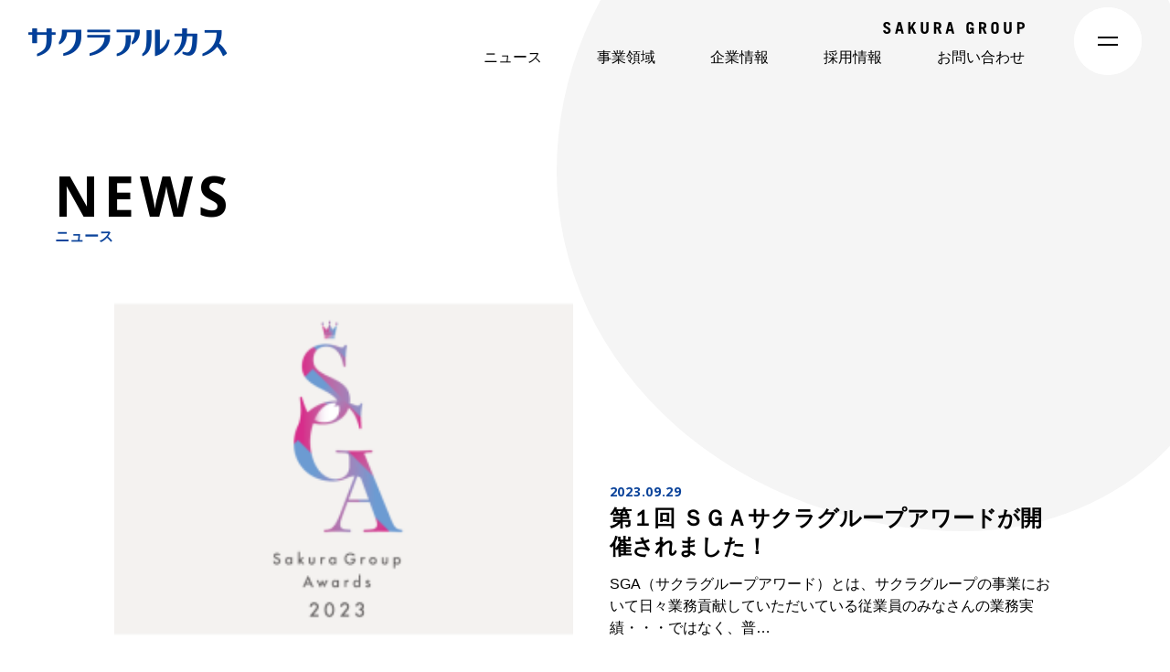

--- FILE ---
content_type: text/html; charset=UTF-8
request_url: https://www.sakura-pr.co.jp/category/uncategorized/page/2
body_size: 25752
content:
<!doctype html>
<html lang="ja">
<head>
    <meta charset="utf-8">
    <meta http-equiv="X-UA-Compatible" content="IE=edge">
    <meta name="format-detection" content="telephone=no">
    <meta name="description" content="株式会社サクラアルカスの事業領域についてご紹介いたします。クリエイティブ事業、印刷事業、デジタル事業、展示会事業、マーケティング事業、プロモーション事業の6つの事業がフレキシブルに連携し、お客様課題に最適なソリューションを生み出します。">
    <meta name="keywords" content="">
    <meta property="og:description" content="株式会社サクラアルカスの事業領域についてご紹介いたします。クリエイティブ事業、印刷事業、デジタル事業、展示会事業、マーケティング事業、プロモーション事業の6つの事業がフレキシブルに連携し、お客様課題に最適なソリューションを生み出します。">
    <meta property="og:title" content="ニュース｜株式会社サクラアルカス ｜ サクラグループ">
    <meta property="og:image" content="https://www.sakura-pr.co.jp/img/common/ogp.png">
    <title>ニュース｜株式会社サクラアルカス ｜ サクラグループ</title>
    <link rel="shortcut icon" href="https://www.sakura-pr.co.jp/img/common/favicon.ico">
    <link rel="stylesheet" type="text/css" href="https://www.sakura-pr.co.jp/css/style.css">
    <script src="https://www.sakura-pr.co.jp/js/head.js"></script>
    <!-- Google Tag Manager -->
<script>(function(w,d,s,l,i){w[l]=w[l]||[];w[l].push({'gtm.start':
new Date().getTime(),event:'gtm.js'});var f=d.getElementsByTagName(s)[0],
j=d.createElement(s),dl=l!='dataLayer'?'&l='+l:'';j.async=true;j.src=
'https://www.googletagmanager.com/gtm.js?id='+i+dl;f.parentNode.insertBefore(j,f);
})(window,document,'script','dataLayer','GTM-N8FVFPF');</script>
<!-- End Google Tag Manager -->
    <title>未分類 &#8211; ページ 2 &#8211; 株式会社サクラアルカス ｜ サクラグループ</title>
<meta name='robots' content='max-image-preview:large' />
<link rel='dns-prefetch' href='//s.w.org' />
<link rel="alternate" type="application/rss+xml" title="株式会社サクラアルカス ｜ サクラグループ &raquo; 未分類 カテゴリーのフィード" href="https://www.sakura-pr.co.jp/category/uncategorized/feed" />
		<script>
			window._wpemojiSettings = {"baseUrl":"https:\/\/s.w.org\/images\/core\/emoji\/13.1.0\/72x72\/","ext":".png","svgUrl":"https:\/\/s.w.org\/images\/core\/emoji\/13.1.0\/svg\/","svgExt":".svg","source":{"concatemoji":"https:\/\/www.sakura-pr.co.jp\/cms\/wp-includes\/js\/wp-emoji-release.min.js?ver=5.8.12"}};
			!function(e,a,t){var n,r,o,i=a.createElement("canvas"),p=i.getContext&&i.getContext("2d");function s(e,t){var a=String.fromCharCode;p.clearRect(0,0,i.width,i.height),p.fillText(a.apply(this,e),0,0);e=i.toDataURL();return p.clearRect(0,0,i.width,i.height),p.fillText(a.apply(this,t),0,0),e===i.toDataURL()}function c(e){var t=a.createElement("script");t.src=e,t.defer=t.type="text/javascript",a.getElementsByTagName("head")[0].appendChild(t)}for(o=Array("flag","emoji"),t.supports={everything:!0,everythingExceptFlag:!0},r=0;r<o.length;r++)t.supports[o[r]]=function(e){if(!p||!p.fillText)return!1;switch(p.textBaseline="top",p.font="600 32px Arial",e){case"flag":return s([127987,65039,8205,9895,65039],[127987,65039,8203,9895,65039])?!1:!s([55356,56826,55356,56819],[55356,56826,8203,55356,56819])&&!s([55356,57332,56128,56423,56128,56418,56128,56421,56128,56430,56128,56423,56128,56447],[55356,57332,8203,56128,56423,8203,56128,56418,8203,56128,56421,8203,56128,56430,8203,56128,56423,8203,56128,56447]);case"emoji":return!s([10084,65039,8205,55357,56613],[10084,65039,8203,55357,56613])}return!1}(o[r]),t.supports.everything=t.supports.everything&&t.supports[o[r]],"flag"!==o[r]&&(t.supports.everythingExceptFlag=t.supports.everythingExceptFlag&&t.supports[o[r]]);t.supports.everythingExceptFlag=t.supports.everythingExceptFlag&&!t.supports.flag,t.DOMReady=!1,t.readyCallback=function(){t.DOMReady=!0},t.supports.everything||(n=function(){t.readyCallback()},a.addEventListener?(a.addEventListener("DOMContentLoaded",n,!1),e.addEventListener("load",n,!1)):(e.attachEvent("onload",n),a.attachEvent("onreadystatechange",function(){"complete"===a.readyState&&t.readyCallback()})),(n=t.source||{}).concatemoji?c(n.concatemoji):n.wpemoji&&n.twemoji&&(c(n.twemoji),c(n.wpemoji)))}(window,document,window._wpemojiSettings);
		</script>
		<style>
img.wp-smiley,
img.emoji {
	display: inline !important;
	border: none !important;
	box-shadow: none !important;
	height: 1em !important;
	width: 1em !important;
	margin: 0 .07em !important;
	vertical-align: -0.1em !important;
	background: none !important;
	padding: 0 !important;
}
</style>
	<link rel='stylesheet' id='wp-block-library-css'  href='https://www.sakura-pr.co.jp/cms/wp-includes/css/dist/block-library/style.min.css?ver=5.8.12' media='all' />
<style id='wp-block-library-theme-inline-css'>
#start-resizable-editor-section{display:none}.wp-block-audio figcaption{color:#555;font-size:13px;text-align:center}.is-dark-theme .wp-block-audio figcaption{color:hsla(0,0%,100%,.65)}.wp-block-code{font-family:Menlo,Consolas,monaco,monospace;color:#1e1e1e;padding:.8em 1em;border:1px solid #ddd;border-radius:4px}.wp-block-embed figcaption{color:#555;font-size:13px;text-align:center}.is-dark-theme .wp-block-embed figcaption{color:hsla(0,0%,100%,.65)}.blocks-gallery-caption{color:#555;font-size:13px;text-align:center}.is-dark-theme .blocks-gallery-caption{color:hsla(0,0%,100%,.65)}.wp-block-image figcaption{color:#555;font-size:13px;text-align:center}.is-dark-theme .wp-block-image figcaption{color:hsla(0,0%,100%,.65)}.wp-block-pullquote{border-top:4px solid;border-bottom:4px solid;margin-bottom:1.75em;color:currentColor}.wp-block-pullquote__citation,.wp-block-pullquote cite,.wp-block-pullquote footer{color:currentColor;text-transform:uppercase;font-size:.8125em;font-style:normal}.wp-block-quote{border-left:.25em solid;margin:0 0 1.75em;padding-left:1em}.wp-block-quote cite,.wp-block-quote footer{color:currentColor;font-size:.8125em;position:relative;font-style:normal}.wp-block-quote.has-text-align-right{border-left:none;border-right:.25em solid;padding-left:0;padding-right:1em}.wp-block-quote.has-text-align-center{border:none;padding-left:0}.wp-block-quote.is-large,.wp-block-quote.is-style-large{border:none}.wp-block-search .wp-block-search__label{font-weight:700}.wp-block-group.has-background{padding:1.25em 2.375em;margin-top:0;margin-bottom:0}.wp-block-separator{border:none;border-bottom:2px solid;margin-left:auto;margin-right:auto;opacity:.4}.wp-block-separator:not(.is-style-wide):not(.is-style-dots){width:100px}.wp-block-separator.has-background:not(.is-style-dots){border-bottom:none;height:1px}.wp-block-separator.has-background:not(.is-style-wide):not(.is-style-dots){height:2px}.wp-block-table thead{border-bottom:3px solid}.wp-block-table tfoot{border-top:3px solid}.wp-block-table td,.wp-block-table th{padding:.5em;border:1px solid;word-break:normal}.wp-block-table figcaption{color:#555;font-size:13px;text-align:center}.is-dark-theme .wp-block-table figcaption{color:hsla(0,0%,100%,.65)}.wp-block-video figcaption{color:#555;font-size:13px;text-align:center}.is-dark-theme .wp-block-video figcaption{color:hsla(0,0%,100%,.65)}.wp-block-template-part.has-background{padding:1.25em 2.375em;margin-top:0;margin-bottom:0}#end-resizable-editor-section{display:none}
</style>
<link rel='stylesheet' id='arukas-style-css'  href='https://www.sakura-pr.co.jp/cms/wp-content/themes/arukas/style.css?ver=1633423640' media='all' />
<link rel="https://api.w.org/" href="https://www.sakura-pr.co.jp/wp-json/" /><link rel="alternate" type="application/json" href="https://www.sakura-pr.co.jp/wp-json/wp/v2/categories/1" /><link rel="EditURI" type="application/rsd+xml" title="RSD" href="https://www.sakura-pr.co.jp/cms/xmlrpc.php?rsd" />
<link rel="wlwmanifest" type="application/wlwmanifest+xml" href="https://www.sakura-pr.co.jp/cms/wp-includes/wlwmanifest.xml" /> 
<meta name="generator" content="WordPress 5.8.12" />
</head>
<body>
<!-- Google Tag Manager (noscript) -->
<noscript><iframe src="https://www.googletagmanager.com/ns.html?id=GTM-N8FVFPF" height="0" width="0" style="display:none;visibility:hidden"></iframe></noscript>
<!-- End Google Tag Manager (noscript) -->
<div id="container">
    <script src="https://www.sakura-pr.co.jp/js/header.js"></script>
    <div id="news">
        <div id="main">
            <div class="comFluid fade"></div>
            <section class="content">
                <h2 class="headLine04 fade"><span class="en opensans">NEWS</span>ニュース</h2>
                <ul class="newsList flexB">
                                                                                            <li class="fade">
                                <a href="https://www.sakura-pr.co.jp/news/details-450/">
                                    <div class="photo">
                                        <img width="300" height="200" src="https://www.sakura-pr.co.jp/cms/wp-content/uploads/2023/10/24a7afb0d2222ea1ac92d1cce6df22c0-300x200.png" class="attachment-medium size-medium wp-post-image" alt="" loading="lazy" srcset="https://www.sakura-pr.co.jp/cms/wp-content/uploads/2023/10/24a7afb0d2222ea1ac92d1cce6df22c0-300x200.png 300w, https://www.sakura-pr.co.jp/cms/wp-content/uploads/2023/10/24a7afb0d2222ea1ac92d1cce6df22c0-768x512.png 768w, https://www.sakura-pr.co.jp/cms/wp-content/uploads/2023/10/24a7afb0d2222ea1ac92d1cce6df22c0.png 800w" sizes="(max-width: 300px) 100vw, 300px" />                                    </div>
                                    <div class="textBox">
                                        <p class="time opensans">2023.09.29</p>
                                        <p class="ttl"><span><span>第１回 ＳＧＡサクラグループアワードが開催されました！</span></span></p>
                                        <p class="text"><p>SGA（サクラグループアワード）とは、サクラグループの事業において日々業務貢献していただいている従業員のみなさんの業務実績・・・ではなく、普&#8230;</p>
</p>
                                    </div>
                                </a>
                            </li>
                                                                                                                                                                        <li class="fade">
                                <a href="https://www.sakura-pr.co.jp/news/details-402/">
                                    <div class="photo">
                                        <img width="300" height="172" src="https://www.sakura-pr.co.jp/cms/wp-content/uploads/2023/05/2b530e80c7d0de90885e285c5d798063-300x172.png" class="attachment-medium size-medium wp-post-image" alt="" loading="lazy" srcset="https://www.sakura-pr.co.jp/cms/wp-content/uploads/2023/05/2b530e80c7d0de90885e285c5d798063-300x172.png 300w, https://www.sakura-pr.co.jp/cms/wp-content/uploads/2023/05/2b530e80c7d0de90885e285c5d798063-1024x587.png 1024w, https://www.sakura-pr.co.jp/cms/wp-content/uploads/2023/05/2b530e80c7d0de90885e285c5d798063-768x440.png 768w, https://www.sakura-pr.co.jp/cms/wp-content/uploads/2023/05/2b530e80c7d0de90885e285c5d798063-1536x880.png 1536w, https://www.sakura-pr.co.jp/cms/wp-content/uploads/2023/05/2b530e80c7d0de90885e285c5d798063-2048x1173.png 2048w, https://www.sakura-pr.co.jp/cms/wp-content/uploads/2023/05/2b530e80c7d0de90885e285c5d798063-1920x1100.png 1920w" sizes="(max-width: 300px) 100vw, 300px" />                                    </div>
                                    <p class="time opensans">2023.05.26</p>
                                    <p class="ttl"><span><span>坂本選手がサクラアルカスにやってきた！</span></span></p>
                                    <p class="text"><p>去る2023年5月25日のサクラアルカス会議室。 プロバスケットボールB.LEAGUE（B1リーグ） 名古屋ダイヤモンドドルフィンズの主力メ&#8230;</p>
</p>
                                </a>
                            </li>
                                                                                                                                                <li class="fade">
                                <a href="https://www.sakura-pr.co.jp/news/details-383/">
                                    <div class="photo">
                                        <img width="300" height="200" src="https://www.sakura-pr.co.jp/cms/wp-content/uploads/2023/05/OACnagoya2306_banner-300x200.jpg" class="attachment-medium size-medium wp-post-image" alt="" loading="lazy" srcset="https://www.sakura-pr.co.jp/cms/wp-content/uploads/2023/05/OACnagoya2306_banner-300x200.jpg 300w, https://www.sakura-pr.co.jp/cms/wp-content/uploads/2023/05/OACnagoya2306_banner-768x512.jpg 768w, https://www.sakura-pr.co.jp/cms/wp-content/uploads/2023/05/OACnagoya2306_banner.jpg 800w" sizes="(max-width: 300px) 100vw, 300px" />                                    </div>
                                    <p class="time opensans">2023.05.23</p>
                                    <p class="ttl"><span><span>ブランディング入門セミナーのお知らせ</span></span></p>
                                    <p class="text"><p>公益社団法人日本広告制作協会（OAC）が主催するセミナーのご案内です。「今さら聞けない。でも、本気でやらなきゃって考えている人」を応援するブ&#8230;</p>
</p>
                                </a>
                            </li>
                                                                                                                                                <li class="fade">
                                <a href="https://www.sakura-pr.co.jp/news/details-360/">
                                    <div class="photo">
                                        <img width="300" height="200" src="https://www.sakura-pr.co.jp/cms/wp-content/uploads/2023/03/230304_RETAILTECJAPAN_end2-300x200.jpg" class="attachment-medium size-medium wp-post-image" alt="" loading="lazy" srcset="https://www.sakura-pr.co.jp/cms/wp-content/uploads/2023/03/230304_RETAILTECJAPAN_end2-300x200.jpg 300w, https://www.sakura-pr.co.jp/cms/wp-content/uploads/2023/03/230304_RETAILTECJAPAN_end2-768x512.jpg 768w, https://www.sakura-pr.co.jp/cms/wp-content/uploads/2023/03/230304_RETAILTECJAPAN_end2.jpg 800w" sizes="(max-width: 300px) 100vw, 300px" />                                    </div>
                                    <p class="time opensans">2023.03.06</p>
                                    <p class="ttl"><span><span>たくさんの出会いに感謝！（リテールテックJAPAN2023）</span></span></p>
                                    <p class="text"><p>2月28日（火）から4日間開催された流通情報システムの総合展「リテールテックJAPAN 2023」では、本当に多くの方がサクラアルカス「販促&#8230;</p>
</p>
                                </a>
                            </li>
                                                                                                                                                <li class="fade">
                                <a href="https://www.sakura-pr.co.jp/news/details-333/">
                                    <div class="photo">
                                        <img width="300" height="200" src="https://www.sakura-pr.co.jp/cms/wp-content/uploads/2023/01/230125_RETAILTECJAPAN-300x200.jpg" class="attachment-medium size-medium wp-post-image" alt="リテールテックJAPAN2023に出展します" loading="lazy" srcset="https://www.sakura-pr.co.jp/cms/wp-content/uploads/2023/01/230125_RETAILTECJAPAN-300x200.jpg 300w, https://www.sakura-pr.co.jp/cms/wp-content/uploads/2023/01/230125_RETAILTECJAPAN-768x512.jpg 768w, https://www.sakura-pr.co.jp/cms/wp-content/uploads/2023/01/230125_RETAILTECJAPAN.jpg 800w" sizes="(max-width: 300px) 100vw, 300px" />                                    </div>
                                    <p class="time opensans">2023.01.25</p>
                                    <p class="ttl"><span><span>販促DOGAがリテールテックJAPAN2023に登場！</span></span></p>
                                    <p class="text"><p>流通情報システムの総合展「リテールテックJAPAN 2023」に、サクラアルカスの「販促DOGA」が登場します！2月28日（火）から3月3日&#8230;</p>
</p>
                                </a>
                            </li>
                                                                                                                                                <li class="fade">
                                <a href="https://www.sakura-pr.co.jp/news/details-302/">
                                    <div class="photo">
                                        <img width="300" height="200" src="https://www.sakura-pr.co.jp/cms/wp-content/uploads/2021/11/825bc486e3cb2e1b2910708713272650-300x200.jpg" class="attachment-medium size-medium wp-post-image" alt="" loading="lazy" srcset="https://www.sakura-pr.co.jp/cms/wp-content/uploads/2021/11/825bc486e3cb2e1b2910708713272650-300x200.jpg 300w, https://www.sakura-pr.co.jp/cms/wp-content/uploads/2021/11/825bc486e3cb2e1b2910708713272650-768x512.jpg 768w, https://www.sakura-pr.co.jp/cms/wp-content/uploads/2021/11/825bc486e3cb2e1b2910708713272650.jpg 800w" sizes="(max-width: 300px) 100vw, 300px" />                                    </div>
                                    <p class="time opensans">2022.10.01</p>
                                    <p class="ttl"><span><span>会社合併のご案内</span></span></p>
                                    <p class="text"><p>拝啓　貴社ますますご清祥のことお慶び申し上げます。平素は格別のご配慮を賜り、厚く御礼申し上げます。 さてこの度、株式会社ボーダー・アンド・ポ&#8230;</p>
</p>
                                </a>
                            </li>
                                                                                                                                                <li class="fade">
                                <a href="https://www.sakura-pr.co.jp/news/details-313/">
                                    <div class="photo">
                                        <img width="300" height="200" src="https://www.sakura-pr.co.jp/cms/wp-content/uploads/2022/09/80aa467b987388775e778921d1189ed2-300x200.jpg" class="attachment-medium size-medium wp-post-image" alt="" loading="lazy" srcset="https://www.sakura-pr.co.jp/cms/wp-content/uploads/2022/09/80aa467b987388775e778921d1189ed2-300x200.jpg 300w, https://www.sakura-pr.co.jp/cms/wp-content/uploads/2022/09/80aa467b987388775e778921d1189ed2-768x512.jpg 768w, https://www.sakura-pr.co.jp/cms/wp-content/uploads/2022/09/80aa467b987388775e778921d1189ed2.jpg 800w" sizes="(max-width: 300px) 100vw, 300px" />                                    </div>
                                    <p class="time opensans">2022.09.30</p>
                                    <p class="ttl"><span><span>ドルフィンズスマイル活動を応援します！</span></span></p>
                                    <p class="text"><p>Dolphins Smile とは、名古屋ダイヤモンドドルフィンズが地域への感謝の気持ちとして実施する社会貢献プロジェクト。「オフコートの３&#8230;</p>
</p>
                                </a>
                            </li>
                                                                                                                                                <li class="fade">
                                <a href="https://www.sakura-pr.co.jp/news/details-307/">
                                    <div class="photo">
                                        <img width="300" height="200" src="https://www.sakura-pr.co.jp/cms/wp-content/uploads/2022/09/aa30a74774db07b6ab7ebbb7d095c3f8-300x200.jpg" class="attachment-medium size-medium wp-post-image" alt="プラチナパートナー" loading="lazy" srcset="https://www.sakura-pr.co.jp/cms/wp-content/uploads/2022/09/aa30a74774db07b6ab7ebbb7d095c3f8-300x200.jpg 300w, https://www.sakura-pr.co.jp/cms/wp-content/uploads/2022/09/aa30a74774db07b6ab7ebbb7d095c3f8-768x512.jpg 768w, https://www.sakura-pr.co.jp/cms/wp-content/uploads/2022/09/aa30a74774db07b6ab7ebbb7d095c3f8.jpg 800w" sizes="(max-width: 300px) 100vw, 300px" />                                    </div>
                                    <p class="time opensans">2022.09.30</p>
                                    <p class="ttl"><span><span>今年も応援！バスケのトップリーグ名古屋ダイヤモンドドルフィンズにご注目！</span></span></p>
                                    <p class="text"><p>いよいよ22-23シーズンがスタート。サクラアルカスは引き続きプラチナパートナーとしてチームを全力応援することが決定！今シーズンこそ頂点を目&#8230;</p>
</p>
                                </a>
                            </li>
                                                                                                                                                <li class="fade">
                                <a href="https://www.sakura-pr.co.jp/news/details-37/">
                                    <div class="photo">
                                        <img width="300" height="200" src="https://www.sakura-pr.co.jp/cms/wp-content/uploads/2021/09/DEXPO-300x200.jpg" class="attachment-medium size-medium wp-post-image" alt="" loading="lazy" srcset="https://www.sakura-pr.co.jp/cms/wp-content/uploads/2021/09/DEXPO-300x200.jpg 300w, https://www.sakura-pr.co.jp/cms/wp-content/uploads/2021/09/DEXPO-768x512.jpg 768w, https://www.sakura-pr.co.jp/cms/wp-content/uploads/2021/09/DEXPO.jpg 800w" sizes="(max-width: 300px) 100vw, 300px" />                                    </div>
                                    <p class="time opensans">2022.09.30</p>
                                    <p class="ttl"><span><span>オンライン展示会プラットフォーム『DEXPO』</span></span></p>
                                    <p class="text"><p>バーチャル展示会を実現する自社オリジナルプラットフォーム「DEXPO（デキスポ）」。 来場者登録システムはもちろん、イベントに欠かせない商談&#8230;</p>
</p>
                                </a>
                            </li>
                                                                                                                                                <li class="fade">
                                <a href="https://www.sakura-pr.co.jp/news/details-287/">
                                    <div class="photo">
                                        <img width="300" height="200" src="https://www.sakura-pr.co.jp/cms/wp-content/uploads/2022/06/220628_DolphinsSAITOH-300x200.jpg" class="attachment-medium size-medium wp-post-image" alt="" loading="lazy" srcset="https://www.sakura-pr.co.jp/cms/wp-content/uploads/2022/06/220628_DolphinsSAITOH-300x200.jpg 300w, https://www.sakura-pr.co.jp/cms/wp-content/uploads/2022/06/220628_DolphinsSAITOH-768x512.jpg 768w, https://www.sakura-pr.co.jp/cms/wp-content/uploads/2022/06/220628_DolphinsSAITOH.jpg 800w" sizes="(max-width: 300px) 100vw, 300px" />                                    </div>
                                    <p class="time opensans">2022.06.25</p>
                                    <p class="ttl"><span><span>齋藤拓実選手がサクラアルカスにやって来た!</span></span></p>
                                    <p class="text"><p>去る6月10日、名古屋ダイヤモンドドルフィンズでポイントガードとして大活躍の人気選手、齋藤拓実さんをはじめ、関係者のみなさまがサクラアルカス&#8230;</p>
</p>
                                </a>
                            </li>
                                                                                    </ul>
                <div class="pagenavi opensans fade">
                    <a class="prev page-numbers" href="https://www.sakura-pr.co.jp/category/uncategorized/page/1"><img src="https://www.sakura-pr.co.jp/img/common/arrow_prev02.png" alt=""></a>
<a class="page-numbers" href="https://www.sakura-pr.co.jp/category/uncategorized/page/1">1</a>
<span aria-current="page" class="page-numbers current">2</span>
<a class="page-numbers" href="https://www.sakura-pr.co.jp/category/uncategorized/page/3">3</a>
<a class="next page-numbers" href="https://www.sakura-pr.co.jp/category/uncategorized/page/3"><img src="https://www.sakura-pr.co.jp/img/common/arrow_next02.png" alt=""></a>                </div>
                            </section>
        </div>
    </div>
    <script src="https://www.sakura-pr.co.jp/js/footer.js"></script>
</div>
<script src="https://www.sakura-pr.co.jp/js/jquery-1.12.4.min.js"></script>
<script src="https://www.sakura-pr.co.jp/js/modernizr-custom.js"></script>
<script src="https://www.sakura-pr.co.jp/js/ofi.min.js"></script>
<script src="https://www.sakura-pr.co.jp/js/common.js"></script>
</body>
</html>


--- FILE ---
content_type: text/css
request_url: https://www.sakura-pr.co.jp/css/style.css
body_size: 109005
content:
@import"https://fonts.googleapis.com/css2?family=Open+Sans:wght@700&display=swap";html,body,div,span,applet,object,iframe,h1,h2,h3,h4,h5,h6,p,blockquote,pre,a,abbr,acronym,address,big,cite,code,del,dfn,em,font,img,ins,kbd,q,s,samp,small,strike,strong,sub,sup,tt,var,b,u,i,center,dl,dt,dd,ol,ul,li,fieldset,form,label,legend,table,caption,tbody,tfoot,thead,tr,th,td{margin:0;padding:0;background:rgba(0,0,0,0);border:0;outline:0;font-size:1em}html{font-size:62.5%}body,table,input,textarea,select,option{font-family:"游ゴシック","游ゴシック体","Yu Gothic",YuGothic,"Yu Gothic medium","ヒラギノ⾓ゴ ProN W3","Lucida Grande","Hiragino Kaku Gothic ProN",メイリオ,Meiryo,Verdana,"ＭＳ Ｐゴシック",sans-serif}article,aside,canvas,details,figcaption,figure,footer,header,hgroup,menu,nav,section,summary{display:block}ol,ul{list-style:none}blockquote,q{quotes:none}:focus{outline:0}ins{text-decoration:none}del{text-decoration:line-through}img{height:auto;max-width:100%;vertical-align:top}a{color:#000;text-decoration:none;-webkit-transition:.3s;transition:.3s}a:link{color:#000}a:active{color:#000}a:visited{color:#000}a:hover{color:#000}@media all and (max-width: 767px){a:hover{opacity:1 !important}a:hover img{opacity:1 !important}}body{min-width:980px;color:#000;font-size:1.6rem;font-weight:500;line-height:1.5;-webkit-text-size-adjust:none;-moz-text-size-adjust:none;-ms-text-size-adjust:none;text-size-adjust:none;background-color:#fff}body.fixed{position:fixed;width:100%;overflow-y:scroll;height:100%}@media all and (max-width: 767px){body{min-width:inherit;font-size:3.468vw}body.fixed{overflow-y:hidden}}#container{position:relative;overflow:hidden;text-align:left}#main{margin-bottom:145px}@media all and (max-width: 767px){#main{margin-bottom:40vw}}a[href^="tel:"]{cursor:default;pointer-events:none}@media all and (max-width: 767px){a[href^="tel:"]{cursor:pointer;pointer-events:auto}}@media all and (min-width: 768px){.sp{display:none !important}}@media all and (max-width: 767px){.pc{display:none !important}}.gHeaderLogoRecruit{display:none}.bodyRecruit .gHeaderLogoCorporate{display:none}.bodyRecruit .gHeaderLogoRecruit{display:block}.bodyRecruit #gHeader h1{width:280px}@media all and (max-width: 767px){.bodyRecruit #gHeader h1{width:43vw}}#gHeader{padding:22px 105px 0 30px;width:100%;display:-webkit-box;display:-ms-flexbox;display:flex;-webkit-box-pack:justify;-ms-flex-pack:justify;justify-content:space-between;position:fixed;left:0;top:0;-webkit-box-sizing:border-box;box-sizing:border-box;background-color:rgba(0,0,0,0);z-index:50;-webkit-transform:translateY(-90px);transform:translateY(-90px);-webkit-transition:background-color .4s,-webkit-transform .7s;transition:background-color .4s,-webkit-transform .7s;transition:background-color .4s,transform .7s;transition:background-color .4s,transform .7s,-webkit-transform .7s}@media all and (max-width: 767px){#gHeader{-webkit-transform:translateY(-19vw);transform:translateY(-19vw)}}#gHeader.load{-webkit-transform:translateY(0);transform:translateY(0)}#gHeader.fixed{background-color:#fff}#gHeader h1{width:219px}#gHeader .hBox{-webkit-box-sizing:border-box;box-sizing:border-box;padding-right:54px;max-width:calc(100% - 230px)}#gHeader .hBox .logo{margin-left:auto;width:155px}@media all and (min-width: 768px)and (max-width: 1199px){#gHeader .hBox{padding-right:4.5vw}}@media all and (min-width: 768px)and (max-width: 979px){#gHeader .hBox{padding-right:2.5vw}}@media all and (max-width: 767px){#gHeader{padding:5.86vw 10vw 5.86vw 5.8vw}#gHeader h1{width:33.9vw}#gHeader .hBox{padding:2.2vw 6.5vw 0 0;max-width:inherit}#gHeader .hBox .logo{width:25vw}}#gNavi .naviList{-ms-flex-wrap:nowrap;flex-wrap:nowrap}#gNavi .naviList>li{margin-left:60px}#gNavi .naviList>li:first-child{margin-left:0 !important}@media all and (min-width: 768px)and (max-width: 1199px){#gNavi .naviList>li{margin-left:5vw}}@media all and (min-width: 768px)and (max-width: 979px){#gNavi .naviList>li{margin-left:2.5vw}}#gNavi .naviList>li>a{-webkit-box-sizing:border-box;box-sizing:border-box;padding:5px 0 15px;height:44px;display:-webkit-box;display:-ms-flexbox;display:flex;-webkit-box-align:center;-ms-flex-align:center;align-items:center;white-space:nowrap}@media all and (min-width: 768px)and (max-width: 979px){#gNavi .naviList>li>a{font-size:1.6vw}}#gNavi .naviList li a{display:block}#gNavi .naviList li a.is-touched{color:#005eae;font-weight:bold}#gNavi .naviList li .subNavi{-webkit-box-sizing:border-box;box-sizing:border-box;margin-top:30px;padding:38px 0 47px;max-width:calc(100% - 12.75vw);display:-webkit-box;display:-ms-flexbox;display:flex;position:absolute;right:153px;top:100%;z-index:1;opacity:0;visibility:hidden;-webkit-transition:all .3s;transition:all .3s;border-radius:10px;background:#fff}#gNavi .naviList li .subNavi::before{width:100%;height:35px;position:absolute;left:0;top:-34px;content:""}@media all and (min-width: 768px)and (max-width: 1199px){#gNavi .naviList li .subNavi{right:12.75vw}}#gNavi .naviList li .subNavi .ttlBox{padding:7px 80px;border-right:1px solid #ddd}@media all and (min-width: 768px)and (max-width: 1199px){#gNavi .naviList li .subNavi .ttlBox{padding:7px 6vw}}@media all and (min-width: 768px)and (max-width: 979px){#gNavi .naviList li .subNavi .ttlBox{padding:7px 3.3vw}}#gNavi .naviList li .subNavi .ttlBox .ttl{margin-bottom:15px;display:-webkit-box;display:-ms-flexbox;display:flex;-webkit-box-align:end;-ms-flex-align:end;align-items:flex-end;white-space:nowrap}#gNavi .naviList li .subNavi .ttlBox .ttl .en{margin-right:11px;display:inline-block;font-weight:700;font-size:4rem;letter-spacing:.1em;line-height:1}#gNavi .naviList li .subNavi .ttlBox .ttl .jp{margin-bottom:1px;display:inline-block;color:#0c449b;font-size:1.4rem;font-weight:bold}#gNavi .naviList li .subNavi .ttlBox .link a{padding:0 25px 0 0;display:inline-block;background:url("../img/common/webp/icon01.webp") no-repeat right center/8px auto}.no-webp #gNavi .naviList li .subNavi .ttlBox .link a{background-image:url("../img/common/icon01.png")}#gNavi .naviList li .subNavi .subListBox{padding:0 40px;-ms-flex-wrap:nowrap;flex-wrap:nowrap}@media all and (min-width: 768px)and (max-width: 1199px){#gNavi .naviList li .subNavi .subListBox{padding:0 3vw}}@media all and (min-width: 768px)and (max-width: 979px){#gNavi .naviList li .subNavi .subListBox{padding:0 1.5vw}}#gNavi .naviList li .subNavi .subListBox .subList{padding:0 40px}@media all and (min-width: 768px)and (max-width: 1199px){#gNavi .naviList li .subNavi .subListBox .subList{padding:0 3vw}}@media all and (min-width: 768px)and (max-width: 979px){#gNavi .naviList li .subNavi .subListBox .subList{padding:0 1.5vw}}#gNavi .naviList li .subNavi .subListBox .subList li{margin:0}#gNavi .naviList li .subNavi .subListBox .subList li a{padding:13px 0}@media all and (min-width: 768px){#gNavi .naviList li .subNavi .subListBox .subList li a.enFont{width:2.7em}}#gNavi .naviList li.on>a{color:#005eae;font-weight:bold}#gNavi .naviList li.on .subNavi{opacity:1;visibility:visible}@media all and (max-width: 767px){#gNavi{display:none}}.cover{width:100vw;height:100vh;position:fixed;left:0;top:0;visibility:hidden;opacity:0;background:#000;z-index:40;-webkit-transition:all .5s;transition:all .5s}.cover.on{opacity:.3;visibility:visible}.menu{width:74px;height:74px;cursor:pointer;position:fixed;right:31px;top:8px;border-radius:50%;background:#fff;z-index:100;-webkit-transform:translateY(-90px);transform:translateY(-90px);-webkit-transition:background-color .4s,-webkit-transform .7s;transition:background-color .4s,-webkit-transform .7s;transition:background-color .4s,transform .7s;transition:background-color .4s,transform .7s,-webkit-transform .7s}@media all and (max-width: 767px){.menu{-webkit-transform:translateY(-19vw);transform:translateY(-19vw)}}.menu::before{width:74px;height:74px;display:block;position:absolute;left:50%;top:50%;border-radius:50%;background:#fff;-webkit-transform:translate(-50%, -50%);transform:translate(-50%, -50%);-webkit-transition:ease-in-out all .3s;transition:ease-in-out all .3s;content:""}.menu.load{-webkit-transform:translateY(0);transform:translateY(0)}.menu.fixed{background:#f5f5f5}.menu.fixed::before{background:#f5f5f5}.menu span{width:22px;height:2px;display:block;position:absolute;left:26px;top:32px;background:#000;z-index:1;-webkit-transition:ease-in-out all .3s;transition:ease-in-out all .3s}.menu span:nth-child(2){top:40px}.menu.is-touched::before{width:80px;height:80px}.menu.is-touched span{-webkit-transform:translate(0, -2px);transform:translate(0, -2px)}.menu.is-touched span:nth-child(2){-webkit-transform:translate(0, 2px);transform:translate(0, 2px)}.menu.on span:nth-child(1){-webkit-transform:translateY(4px) translateX(0) rotate(45deg);transform:translateY(4px) translateX(0) rotate(45deg)}.menu.on span:nth-child(2){-webkit-transform:translateY(-4px) translateX(0) rotate(-45deg);transform:translateY(-4px) translateX(0) rotate(-45deg)}@media all and (max-width: 767px){.menu{width:10.13vw;height:10.13vw;right:4.2vw;top:4.3vw}.menu::before{display:none}.menu span{width:5.33vw;height:1px;left:2.3vw;top:4vw}.menu span:nth-child(2){top:5.8vw}.menu.on span:nth-child(1){-webkit-transform:translateY(0.9vw) translateX(0) rotate(45deg);transform:translateY(0.9vw) translateX(0) rotate(45deg)}.menu.on span:nth-child(2){-webkit-transform:translateY(-0.9vw) translateX(0) rotate(-45deg);transform:translateY(-0.9vw) translateX(0) rotate(-45deg)}}.menuBox{width:100%;height:100%;position:fixed;left:0;top:0;background:#fff;z-index:99;overflow:auto;opacity:0;visibility:hidden;-webkit-transition:all .6s cubic-bezier(0.32, 0.95, 0.6, 1);transition:all .6s cubic-bezier(0.32, 0.95, 0.6, 1)}.menuBox.on{opacity:1;visibility:visible}.menuBox .menuWrapper{min-height:100%;padding:37px 42px 80px;position:relative;-webkit-box-sizing:border-box;box-sizing:border-box}.menuBox .logo01{margin-bottom:98px;width:155px}.menuBox .logo02{margin:0 auto 50px;width:345px}.menuBox .menuInner{margin:0 auto 50px;width:100%;max-width:980px;display:-webkit-box;display:-ms-flexbox;display:flex}.menuBox .menuInner .menuList{padding:19px 10px 29px 50px;-webkit-box-sizing:border-box;box-sizing:border-box;border-right:1px solid #ddd}.menuBox .menuInner .menuList>li{margin-bottom:42px}.menuBox .menuInner .menuList>li:last-child{margin-bottom:0 !important}.menuBox .menuInner .menuList>li a{display:block}.menuBox .menuInner .menuList>li a.is-touched{opacity:.5}.menuBox .menuInner .menuList>li>a{font-weight:bold;font-size:2.4rem}.menuBox .menuInner .menuList>li .subList{margin:37px 0 0 .3em}.menuBox .menuInner .menuList>li .subList li{margin-bottom:40px}.menuBox .menuInner .menuList>li .subList li:last-child{margin-bottom:0 !important}.menuBox .menuInner .menuList>li .subList li a{font-size:2rem}.menuBox .menuInner .menuList>li .subList li ul{margin-top:40px;margin-left:1.25em;margin:40px 0 0 1.25em}.menuBox .menuInner .list01{width:30.7%;border-left:1px solid #ddd}.menuBox .menuInner .list02{width:36.7%}.menuBox .menuInner .list03{width:32.6%}.menuBox .mLinkList{padding:0 45px;width:100%;position:absolute;right:0;bottom:28px;-webkit-box-pack:end;-ms-flex-pack:end;justify-content:flex-end;-webkit-box-sizing:border-box;box-sizing:border-box}.menuBox .mLinkList li{margin-right:49px;position:relative}.menuBox .mLinkList li::after{width:1px;height:12px;position:absolute;right:-25px;top:50%;background:#000;-webkit-transform:translateY(-50%);transform:translateY(-50%);content:""}@media all and (-ms-high-contrast: none){.menuBox .mLinkList li::after{margin-top:-3px}}.menuBox .mLinkList li:last-child{margin-right:0}.menuBox .mLinkList li:last-child::after{display:none}.menuBox .mLinkList li a{display:block}.menuBox .mLinkList li a.is-touched{opacity:.5}@media all and (max-width: 767px){.menuBox .menuWrapper{min-height:inherit;padding:7.6vw 5vw 8.5vw}.menuBox .logo01{margin-bottom:18.3vw;width:36vw}.menuBox .logo02{margin:0 5.5vw 9.7vw;width:61.3vw}.menuBox .menuInner{margin:0 5.55vw 15vw;width:auto;max-width:inherit;display:block}.menuBox .menuInner .menuList{margin-bottom:6.7vw;padding:0;width:auto !important;border:none !important}.menuBox .menuInner .menuList>li{margin-bottom:4.4vw}.menuBox .menuInner .menuList>li>a{padding:1vw 0;font-size:4.53vw}.menuBox .menuInner .menuList>li .subList{margin:2vw 0 0}.menuBox .menuInner .menuList>li .subList li{margin-bottom:2.66vw}.menuBox .menuInner .menuList>li .subList li a{padding:1vw 0;font-size:4vw}.menuBox .menuInner .menuList>li .subList li ul{margin:2.6vw 0 0 4vw}.menuBox .mLinkList{margin:-4.8vw 5.7vw 0;padding:0;width:auto;position:static;-webkit-box-pack:start;-ms-flex-pack:start;justify-content:flex-start}.menuBox .mLinkList li{margin-top:4.8vw;margin-right:9.5vw}.menuBox .mLinkList li::after{height:3vw;right:-5vw}.menuBox .mLinkList li a{font-size:3.2vw}.menuBox .mLinkList li:nth-child(2n){margin-right:0}.menuBox .mLinkList li:nth-child(2n)::after{display:none}}@media all and (min-width: 768px)and (max-width: 979px){.menuBox .menuInner .menuList{padding-left:2.5vw}.menuBox .menuInner .menuList>li>a{font-size:2.4vw}.menuBox .menuInner .menuList>li .subList li a{font-size:2vw}}#gFooter{padding:100px 0 57px;padding:100px 0 65px;position:relative;z-index:2;color:#fff;background:#000}#gFooter a{color:#fff}#gFooter a.is-touched{opacity:.5}#gFooter .fLogo01{margin-bottom:62px;text-align:center}#gFooter .fLogo01 a.is-touched{opacity:1}#gFooter .fLogo01 img{width:318px}#gFooter .fNavi{padding:15px 15px 16px 38px;-webkit-box-sizing:border-box;box-sizing:border-box;border-left:1px solid rgba(255,255,255,.2)}@media all and (min-width: 768px)and (max-width: 1199px){#gFooter .fNavi{padding:0 1vw 0 1.5vw}}#gFooter .fNavi li:last-child{margin-bottom:0 !important}#gFooter .fNavi li a{display:block;font-size:1.8rem}#gFooter .fNavi li .subNavi{margin:23px 0 0 5px}#gFooter .fNavi li .subNavi li{margin-bottom:26px}#gFooter .fNavi li .subNavi li:last-child{margin-bottom:0 !important}#gFooter .fNavi li .subNavi li a{font-size:1.6rem}#gFooter .fNavi li .subNavi li ul{margin:26px 0 0 16px}#gFooter .fNaviBox{margin:0 auto 91px;padding:0 20px;max-width:1200px;-webkit-box-sizing:border-box;box-sizing:border-box}#gFooter .fNaviBox .innerBox{margin-bottom:62px}#gFooter .fNaviBox .innerBox .sub01{width:60.2%}#gFooter .fNaviBox .innerBox .sub01 .fNavi01{width:20.7%}#gFooter .fNaviBox .innerBox .sub01 .fNavi02{width:37.3%}#gFooter .fNaviBox .innerBox .sub01 .fNavi03{width:42%}#gFooter .fNaviBox .innerBox .sub02{-webkit-box-sizing:border-box;box-sizing:border-box;width:39.8%;border-right:1px solid rgba(255,255,255,.2)}#gFooter .fNaviBox .innerBox .sub02 .fNavi04{width:60%}#gFooter .fNaviBox .innerBox .sub02 .fNavi05{width:40%}#gFooter .fLinkList{margin-right:20px}#gFooter .fLinkList li{margin:0 24px;position:relative}#gFooter .fLinkList li::after{margin-top:-1px;width:1px;height:14px;position:absolute;right:-26px;top:50%;background:#fff;-webkit-transform:translateY(-50%);transform:translateY(-50%);content:""}#gFooter .fLinkList li:last-child::after{display:none}#gFooter .fLinkList li a{display:block;font-size:1.6rem}#gFooter .fBox{margin:0 50px}#gFooter .fBox .fLogo02{width:221px;-webkit-box-ordinal-group:2;-ms-flex-order:1;order:1}#gFooter .fBox address{font-style:normal;font-weight:700;font-size:1.4rem}@media all and (max-width: 767px){#gFooter{padding:20.4vw 0 14vw}#gFooter .fLogo01{margin-bottom:10.8vw}#gFooter .fLogo01 img{width:46.66vw}#gFooter .fNavi{margin-bottom:12vw;padding:0;padding-bottom:0;border-left:none}#gFooter .fNavi:last-child{margin-bottom:0}#gFooter .fNavi li{margin-bottom:5vw;line-height:1.34}#gFooter .fNavi li a{font-size:3.735vw}#gFooter .fNavi li .subNavi{margin:5.5vw 0 0 1.5vw}#gFooter .fNavi li .subNavi li{margin-bottom:5.3vw}#gFooter .fNavi li .subNavi li a{padding-left:.5em;text-indent:-0.5em;font-size:3.2vw}#gFooter .fNavi li .subNavi li ul{margin:5vw 0 0 5vw}#gFooter .fNavi li .subNavi li ul li{margin-bottom:3vw}#gFooter .fNavi li .subNavi li ul li:last-child{margin-bottom:0}#gFooter .fNavi li .subNavi li ul li a{padding-left:0}#gFooter .fNaviBox{margin:0 auto 21vw;padding:0}#gFooter .fNaviBox .innerBox{margin-bottom:0}#gFooter .fNaviBox .innerBox .sub01{-webkit-box-sizing:border-box;box-sizing:border-box;padding:5vw 4vw 1.2vw 8vw;width:50%;display:block}#gFooter .fNaviBox .innerBox .sub01 .fNavi01{width:auto}#gFooter .fNaviBox .innerBox .sub01 .fNavi02{width:auto}#gFooter .fNaviBox .innerBox .sub01 .fNavi03{width:auto}#gFooter .fNaviBox .innerBox .sub02{-webkit-box-sizing:border-box;box-sizing:border-box;padding:5vw 4vw 1.2vw 6vw;width:50%;display:block;border-left:1px solid rgba(255,255,255,.2);border-right:none}#gFooter .fNaviBox .innerBox .sub02 .fNavi04{width:auto}#gFooter .fNaviBox .innerBox .sub02 .fNavi05{width:auto}#gFooter .fNaviBox .innerBox .sub02 .fNavi05 li:not(:last-child){margin-bottom:8vw}#gFooter .fLinkList{display:none}#gFooter .fBox{margin:0 5.33vw;display:block;text-align:center}#gFooter .fBox .fLogo02{margin:0 auto 7vw;width:39.2vw}#gFooter .fBox address{font-size:2.668vw}}.clearfix::after{content:"";display:block;clear:both}.flex,.flexA,.flexB,.flexC{display:-webkit-box;display:-ms-flexbox;display:flex;-ms-flex-wrap:wrap;flex-wrap:wrap}.flexA{-ms-flex-pack:distribute;justify-content:space-around}.flexB{-webkit-box-pack:justify;-ms-flex-pack:justify;justify-content:space-between}.flexC{-webkit-box-pack:center;-ms-flex-pack:center;justify-content:center}.opensans{font-family:"Open Sans",sans-serif}@-webkit-keyframes loopLeft{0%{-webkit-transform:translateX(100%);transform:translateX(100%)}to{-webkit-transform:translateX(-100%);transform:translateX(-100%)}}@keyframes loopLeft{0%{-webkit-transform:translateX(100%);transform:translateX(100%)}to{-webkit-transform:translateX(-100%);transform:translateX(-100%)}}@-webkit-keyframes loopRight{0%{-webkit-transform:translateX(0);transform:translateX(0)}to{-webkit-transform:translateX(-200%);transform:translateX(-200%)}}@keyframes loopRight{0%{-webkit-transform:translateX(0);transform:translateX(0)}to{-webkit-transform:translateX(-200%);transform:translateX(-200%)}}@-webkit-keyframes fluidrotate{0%,100%{border-radius:63% 37% 54% 46%/55% 48% 52% 45%}14%{border-radius:40% 60% 54% 46%/49% 60% 40% 51%}28%{border-radius:54% 46% 38% 62%/49% 70% 30% 51%}42%{border-radius:61% 39% 55% 45%/61% 38% 62% 39%}56%{border-radius:61% 39% 67% 33%/70% 50% 50% 30%}70%{border-radius:50% 50% 34% 66%/56% 68% 32% 44%}84%{border-radius:46% 54% 50% 50%/35% 61% 39% 65%}}@keyframes fluidrotate{0%,100%{border-radius:63% 37% 54% 46%/55% 48% 52% 45%}14%{border-radius:40% 60% 54% 46%/49% 60% 40% 51%}28%{border-radius:54% 46% 38% 62%/49% 70% 30% 51%}42%{border-radius:61% 39% 55% 45%/61% 38% 62% 39%}56%{border-radius:61% 39% 67% 33%/70% 50% 50% 30%}70%{border-radius:50% 50% 34% 66%/56% 68% 32% 44%}84%{border-radius:46% 54% 50% 50%/35% 61% 39% 65%}}@-webkit-keyframes fluidrotate01{0%,100%{border-radius:63% 37% 54% 46%/55% 48% 52% 45%}14%{border-radius:40% 60% 54% 46%/49% 60% 40% 51%}28%{border-radius:54% 46% 38% 62%/49% 70% 30% 51%}42%{border-radius:61% 39% 55% 45%/61% 38% 62% 39%}56%{border-radius:61% 39% 67% 33%/70% 50% 50% 30%}70%{border-radius:50% 50% 34% 66%/56% 68% 32% 44%}84%{border-radius:46% 54% 50% 50%/35% 61% 39% 65%}}@keyframes fluidrotate01{0%,100%{border-radius:63% 37% 54% 46%/55% 48% 52% 45%}14%{border-radius:40% 60% 54% 46%/49% 60% 40% 51%}28%{border-radius:54% 46% 38% 62%/49% 70% 30% 51%}42%{border-radius:61% 39% 55% 45%/61% 38% 62% 39%}56%{border-radius:61% 39% 67% 33%/70% 50% 50% 30%}70%{border-radius:50% 50% 34% 66%/56% 68% 32% 44%}84%{border-radius:46% 54% 50% 50%/35% 61% 39% 65%}}@-webkit-keyframes fluidrotate02{0%,100%{border-radius:63% 37% 54% 46%/55% 48% 52% 45%}14%{border-radius:54% 46% 38% 62%/49% 70% 30% 51%}28%{border-radius:40% 60% 54% 46%/49% 60% 40% 51%}42%{border-radius:61% 39% 67% 33%/70% 50% 50% 30%}56%{border-radius:61% 39% 55% 45%/61% 38% 62% 39%}70%{border-radius:46% 54% 50% 50%/35% 61% 39% 65%}84%{border-radius:50% 50% 34% 66%/56% 68% 32% 44%}}@keyframes fluidrotate02{0%,100%{border-radius:63% 37% 54% 46%/55% 48% 52% 45%}14%{border-radius:54% 46% 38% 62%/49% 70% 30% 51%}28%{border-radius:40% 60% 54% 46%/49% 60% 40% 51%}42%{border-radius:61% 39% 67% 33%/70% 50% 50% 30%}56%{border-radius:61% 39% 55% 45%/61% 38% 62% 39%}70%{border-radius:46% 54% 50% 50%/35% 61% 39% 65%}84%{border-radius:50% 50% 34% 66%/56% 68% 32% 44%}}@-webkit-keyframes fluidrotate03{0%,100%{border-radius:46% 54% 50% 50%/35% 61% 39% 65%}14%{border-radius:50% 50% 34% 66%/56% 68% 32% 44%}28%{border-radius:61% 39% 67% 33%/70% 50% 50% 30%}42%{border-radius:61% 39% 55% 45%/61% 38% 62% 39%}56%{border-radius:54% 46% 38% 62%/49% 70% 30% 51%}70%{border-radius:40% 60% 54% 46%/49% 60% 40% 51%}84%{border-radius:63% 37% 54% 46%/55% 48% 52% 45%}}@keyframes fluidrotate03{0%,100%{border-radius:46% 54% 50% 50%/35% 61% 39% 65%}14%{border-radius:50% 50% 34% 66%/56% 68% 32% 44%}28%{border-radius:61% 39% 67% 33%/70% 50% 50% 30%}42%{border-radius:61% 39% 55% 45%/61% 38% 62% 39%}56%{border-radius:54% 46% 38% 62%/49% 70% 30% 51%}70%{border-radius:40% 60% 54% 46%/49% 60% 40% 51%}84%{border-radius:63% 37% 54% 46%/55% 48% 52% 45%}}.fade{-webkit-transform:translateY(30px);transform:translateY(30px);opacity:0;-webkit-transition:all 1s cubic-bezier(0.645, 0.045, 0.355, 1);transition:all 1s cubic-bezier(0.645, 0.045, 0.355, 1)}.fade.active{opacity:1;-webkit-transform:translateY(0);transform:translateY(0)}.fadeUp{-webkit-transform:translateY(30px);transform:translateY(30px);opacity:0;-webkit-transition:all 1s cubic-bezier(0.645, 0.045, 0.355, 1);transition:all 1s cubic-bezier(0.645, 0.045, 0.355, 1)}.fadeUp.active{opacity:1;-webkit-transform:translateY(0);transform:translateY(0)}.fadeLeft{opacity:0;-webkit-transform:translateX(80px);transform:translateX(80px)}.fadeLeft.active{-webkit-animation:ef-fadeleft 2.5s cubic-bezier(0.645, 0.045, 0.355, 1) forwards;animation:ef-fadeleft 2.5s cubic-bezier(0.645, 0.045, 0.355, 1) forwards}.fadeRight{opacity:0;-webkit-transform:translateX(-80px);transform:translateX(-80px)}.fadeRight.active{-webkit-animation:ef-faderight 2.5s cubic-bezier(0.645, 0.045, 0.355, 1) forwards;animation:ef-faderight 2.5s cubic-bezier(0.645, 0.045, 0.355, 1) forwards}@-webkit-keyframes ef-fadeleft{0%{opacity:0;-webkit-transform:translateX(80px);transform:translateX(80px)}100%{opacity:1;-webkit-transform:translateX(0%);transform:translateX(0%)}}@keyframes ef-fadeleft{0%{opacity:0;-webkit-transform:translateX(80px);transform:translateX(80px)}100%{opacity:1;-webkit-transform:translateX(0%);transform:translateX(0%)}}@-webkit-keyframes ef-faderight{0%{opacity:0;-webkit-transform:translateX(-80px);transform:translateX(-80px)}100%{opacity:1;-webkit-transform:translateX(0%);transform:translateX(0%)}}@keyframes ef-faderight{0%{opacity:0;-webkit-transform:translateX(-80px);transform:translateX(-80px)}100%{opacity:1;-webkit-transform:translateX(0%);transform:translateX(0%)}}.content{margin:0 auto;padding:0 20px;max-width:1200px;position:relative;z-index:2;-webkit-box-sizing:border-box;box-sizing:border-box}@media all and (max-width: 767px){.content{padding:0 10.668vw;max-width:inherit}}.headLine01{margin-bottom:46px;text-align:center}.headLine01 span{display:block}.headLine01 .en{margin-bottom:3px;font-size:5rem;font-weight:700;letter-spacing:.1em;line-height:1}.headLine01 .jp{display:block;color:#0c449b;font-weight:bold;line-height:1.66}@media all and (max-width: 767px){.headLine01{margin-bottom:10vw}.headLine01 .en{margin-bottom:1.1vw;font-size:8vw}}.headLine02{margin-bottom:69px;text-align:center;font-size:3.5rem}@media all and (max-width: 767px){.headLine02{margin-bottom:12.533vw;text-align:left;font-size:8vw}}.headLine03{margin-bottom:4px;font-size:2.4rem}@media all and (max-width: 767px){.headLine03{margin-bottom:1vw;font-size:5.335vw}}.headLine04{margin-bottom:134px;color:#0c449b}.headLine04 .en{display:block;color:#000;font-size:6rem;font-weight:700;letter-spacing:.1em;line-height:1.1}@media all and (max-width: 767px){.headLine04{margin-bottom:18.9vw}.headLine04 .en{font-size:9.33vw;line-height:1.22}}.headLine05{margin-bottom:30px;color:#0c449b;font-size:1.4rem}.headLine05 .en{display:block;color:#000;font-size:5rem;font-weight:700;line-height:1.25}@media all and (max-width: 767px){.headLine05{margin-bottom:3.3vw;font-size:2.668vw;text-align:center}.headLine05 .en{font-size:8vw;line-height:1.26}}.headLine06{margin-bottom:26px;text-align:center;color:#0c449b;font-size:1.4rem}.headLine06 .en{display:block;color:#000;font-size:3.5rem;font-weight:700}@media all and (max-width: 767px){.headLine06{margin-bottom:2vw;font-size:2.668vw}.headLine06 .en{font-size:6.66vw;line-height:1.45}}.headLine07{margin-bottom:151px}.headLine07 .en{display:block;font-size:4rem;letter-spacing:.1em;line-height:1.29}@media all and (max-width: 767px){.headLine07{margin-bottom:14vw}.headLine07 .en{font-size:6.66vw}}.headLine08{margin-bottom:40px;display:-webkit-box;display:-ms-flexbox;display:flex;-webkit-box-align:end;-ms-flex-align:end;align-items:flex-end}.headLine08 .en{margin-right:10px;display:block;font-size:3.5rem;font-weight:700;line-height:1.3}.headLine08 .jp{margin-bottom:6px;display:block;color:#0c449b;font-size:1.4rem}@media all and (max-width: 767px){.headLine08{margin-bottom:4.2vw}.headLine08 .en{margin-right:2.666vw;font-size:6.668vw}.headLine08 .jp{margin-bottom:1vw;font-size:2.668vw}}.headLine09{margin-bottom:43px;color:#005eae;font-size:2.4rem;line-height:1.29}@media all and (max-width: 767px){.headLine09{margin-bottom:8vw;font-size:5.335vw}}.pageTitle{margin-bottom:88px;margin-bottom:101px;color:#fff;background:#000}.pageTitle h2{-webkit-box-sizing:border-box;box-sizing:border-box;margin:0 auto;padding:63px 20px 61px;max-width:1200px}.pageTitle h2 .en{display:block;font-size:4rem;font-weight:700;letter-spacing:.1em;line-height:1.3}@media all and (max-width: 767px){.pageTitle{margin-bottom:13.5vw}.pageTitle h2{padding:9.2vw 10.668vw 9vw;max-width:inherit}.pageTitle h2 .en{font-size:6.668vw}}.comBtn{margin:0 auto;width:100%;max-width:400px}.comBtn a{padding:23px;display:block;position:relative;text-align:center;overflow:hidden;-webkit-transition:all ease-in-out .3s;transition:all ease-in-out .3s}@media all and (-ms-high-contrast: none){.comBtn a{padding:26px 23px 20px}}.comBtn a::before{width:0;position:absolute;left:50%;top:50%;border-radius:50%;background:#0c449b;content:"";overflow:hidden;-webkit-transform:translate(-50%, -50%);transform:translate(-50%, -50%);-webkit-transition:all ease-in-out .3s;transition:all ease-in-out .3s;opacity:0;z-index:1}.comBtn a::after{-webkit-box-sizing:border-box;box-sizing:border-box;width:100%;height:100%;position:absolute;left:0;top:0;border:1px solid #b9b9b9;content:""}.comBtn a span{position:relative;z-index:2}.comBtn a.is-touched{color:#fff}.comBtn a.is-touched::before{width:120%;padding-bottom:100%;opacity:1}@media all and (max-width: 767px){.comBtn{max-width:68vw}.comBtn a{padding:3.735vw}}.comLink{margin:0 auto;width:188px}.comLink a{padding:6px 5px 4px;position:relative;display:block;text-align:center;color:#fff;background:#000}@media all and (-ms-high-contrast: none){.comLink a{padding:9px 5px 1px}}.comLink a::before{width:6px;height:12px;position:absolute;right:9px;top:50%;background:url("../img/common/webp/icon05.webp") no-repeat center center;background-size:100% auto;-webkit-transform:translateY(-50%);transform:translateY(-50%);content:"";opacity:1;-webkit-transition:.3s;transition:.3s}.no-webp .comLink a::before{background-image:url("../img/common/icon05.png")}.comLink a::after{width:6px;height:12px;position:absolute;right:9px;top:50%;background:url("../img/common/webp/icon05.webp") no-repeat center center;background-size:100% auto;-webkit-transform:translateY(-50%) translateX(-10px);transform:translateY(-50%) translateX(-10px);content:"";opacity:0;-webkit-transition:.3s;transition:.3s}.no-webp .comLink a::after{background-image:url("../img/common/icon05.png")}.comLink a.is-touched{opacity:.7}.comLink a.is-touched::before{opacity:0;-webkit-transform:translateY(-50%) translateX(10px);transform:translateY(-50%) translateX(10px)}.comLink a.is-touched::after{opacity:1;-webkit-transform:translateY(-50%) translateX(0);transform:translateY(-50%) translateX(0)}@media all and (max-width: 767px){.comLink{width:50.133vw}.comLink a{padding:1.89vw 1.8vw 1.75vw;font-size:3.735vw}.comLink a::before{width:1.6vw;height:3.2vw;right:2.4vw}.comLink a::after{-webkit-transform:translateY(-50%) translateX(-3vw);transform:translateY(-50%) translateX(-3vw)}.comLink a.is-touched::before{-webkit-transform:translateY(-50%) translateX(3vw);transform:translateY(-50%) translateX(3vw)}.comLink a.is-touched::after{-webkit-transform:translateY(-50%) translateX(0);transform:translateY(-50%) translateX(0)}}.comFluid{width:57.65vw;height:61.61vw;position:absolute;right:-5.2vw;top:-16.2vw;background:#f5f5f5;-webkit-animation:fluidrotate01 15s ease 0s infinite;animation:fluidrotate01 15s ease 0s infinite;-webkit-transition-delay:.2s;transition-delay:.2s}@media all and (max-width: 767px){.comFluid{width:113.33vw;height:121.6vw;right:-46.2vw;top:-2.8vw}}.comAnimationText{margin-bottom:217px;position:relative}.comAnimationText .fluid06{margin-top:-97px;width:17.44vw;height:17.91vw;position:absolute;right:-3.8vh;top:100%;background-image:-webkit-gradient(linear, left top, right top, from(#00AFEC), to(#005BAC));background-image:linear-gradient(to right, #00AFEC, #005BAC);-webkit-animation:fluidrotate01 15s ease 0s infinite;animation:fluidrotate01 15s ease 0s infinite}.comAnimationText p{margin-bottom:22px;position:relative;z-index:1;display:-webkit-box;display:-ms-flexbox;display:flex}.comAnimationText p:last-child{margin-bottom:0}.comAnimationText p span{padding-right:112px;display:block;will-change:animation}.comAnimationText p img{width:2155px;max-width:inherit}.comAnimationText .textLeft span:first-child{-webkit-animation:loopLeft 200s linear -100s infinite;animation:loopLeft 200s linear -100s infinite}.comAnimationText .textLeft span:last-child{-webkit-animation:loopRight 200s linear infinite;animation:loopRight 200s linear infinite}.comAnimationText .textRight span:first-child{-webkit-animation:loopLeft 200s linear -100s infinite;animation:loopLeft 200s linear -100s infinite;animation-direction:reverse}.comAnimationText .textRight span:last-child{-webkit-animation:loopRight 200s linear infinite;animation:loopRight 200s linear infinite;animation-direction:reverse}@media all and (max-width: 767px){.comAnimationText{margin-bottom:22.8vw}.comAnimationText .fluid06{margin-top:-20vw;width:57.6vw;height:59.2vw;right:auto;left:-30.5vw}.comAnimationText p{margin-bottom:3vw}.comAnimationText p:last-child{margin-bottom:0}.comAnimationText p span{padding-right:15.2vw}.comAnimationText p img{width:292.26vw}}.smooth img{width:100%;height:auto;-webkit-animation:fluidrotate 20s ease 0s infinite;animation:fluidrotate 20s ease 0s infinite}.pt01{padding-top:90px}@media all and (max-width: 767px){.pt01{padding-top:18.66vw}}.pt02{padding-top:196px}@media all and (max-width: 767px){.pt02{padding-top:30.66vw}}.comTextBox #main{padding-top:197px}.comTextBox .content{max-width:920px;position:relative;z-index:1}.comTextBox p{margin-bottom:35px;line-height:1.75}.comTextBox p a{text-decoration:underline}.comTextBox p a.is-touched{text-decoration:none}.comTextBox .secBox{margin-bottom:35px}.comTextBox .secBox .innerBox{padding-left:1.7em}.comTextBox .secBox .innerBox p{margin-bottom:28px}.comTextBox .secBox .innerBox p.subTtl{margin-bottom:0}.comTextBox .secBox .innerBox p:last-child{margin-bottom:0 !important}.comTextBox .secBox .innerBox .textList{margin-bottom:28px}.comTextBox .secBox .innerBox .textList:last-child{margin-bottom:0 !important}.comTextBox .secBox .innerBox .textList li{padding-left:1em;text-indent:-1em;line-height:1.75}@media all and (max-width: 767px){.comTextBox #main{padding-top:30.66vw}.comTextBox .content{max-width:inherit}.comTextBox p{margin-bottom:9.33vw}.comTextBox .secBox{margin-bottom:9.33vw}.comTextBox .secBox .headLine03{padding-left:1.2em;text-indent:-1.2em}.comTextBox .secBox .innerBox p{margin-bottom:8vw}.comTextBox .secBox .innerBox p.subTtl{margin-bottom:0}.comTextBox .secBox .innerBox .textList{margin-bottom:8vw}}.comAccess{padding-top:110px;background:#f5f5f5}.comAccess .content{margin:0 auto;max-width:924px !important}.comAccess .headLine01{margin-bottom:15px}.comAccess .innerBox{margin-bottom:59px;-webkit-box-align:center;-ms-flex-align:center;align-items:center}.comAccess .innerBox .textBox{-webkit-box-sizing:border-box;box-sizing:border-box;width:69%}.comAccess .innerBox .textBox p{line-height:1.75}.comAccess .innerBox .textBox .ttl{margin-bottom:16px;font-size:2.4rem;font-weight:bold;line-height:1.66}.comAccess .innerBox .textBox .tel{margin-bottom:23px;padding-left:2.3em;text-indent:-2.3em}.comAccess .innerBox .textBox .dlList{margin-bottom:12px;padding:13px 0;background:#fff}.comAccess .innerBox .textBox .dlList dt{-webkit-box-sizing:border-box;box-sizing:border-box;padding:0 15px 0 10px;width:208px;display:-webkit-box;display:-ms-flexbox;display:flex;-webkit-box-pack:center;-ms-flex-pack:center;justify-content:center;-webkit-box-align:center;-ms-flex-align:center;align-items:center;font-weight:bold;border-right:1px solid #ddd}.comAccess .innerBox .textBox .dlList dt span{display:block}.comAccess .innerBox .textBox .dlList dd{-webkit-box-sizing:border-box;box-sizing:border-box;padding:5px 15px 5px 35px;width:calc(100% - 208px);-webkit-box-flex:1;-ms-flex:1 1;flex:1 1;line-height:1.75}.comAccess .innerBox .textBox .noteList li{font-size:1.3rem;line-height:1.55}.comAccess .innerBox .photoBox{width:25.59%}.comAccess .map{width:100%;height:500px}.comAccess .map iframe{width:100%;height:100%;vertical-align:top}@media all and (max-width: 767px){.comAccess{padding-top:15.8vw}.comAccess .content{max-width:inherit}.comAccess .headLine01{margin-bottom:6.5vw}.comAccess .innerBox{margin-bottom:13.33vw;display:block}.comAccess .innerBox .textBox{margin-bottom:10vw;width:auto}.comAccess .innerBox .textBox p{line-height:1.82}.comAccess .innerBox .textBox .ttl{margin-bottom:3.7vw;font-size:5vw;line-height:1.37}.comAccess .innerBox .textBox .tel{margin-bottom:3vw}.comAccess .innerBox .textBox .dlList{margin-bottom:1.9vw;padding:4.2vw 2.6vw 2.3vw;display:block}.comAccess .innerBox .textBox .dlList dt{margin-bottom:1.3vw;padding:0 0 1.3vw;width:auto;display:block;font-size:3.735vw;border-right:none;border-bottom:1px solid #ddd}.comAccess .innerBox .textBox .dlList dd{padding:0;width:auto;font-size:3.735vw;line-height:1.78}.comAccess .innerBox .textBox .noteList li{font-size:2.933vw;line-height:1.38}.comAccess .innerBox .photoBox{margin:0 auto;width:46.8vw;text-align:center}.comAccess .innerBox .photoBox img{width:100%}.comAccess .map{height:106.66vw}}.comServiceUl{margin-bottom:70px;position:relative;z-index:2}.comServiceUl li{margin:-1px 0 0;width:33.3333333333%;border-right:1px solid #ddd;border-top:1px solid #ddd;border-bottom:1px solid #ddd;-webkit-box-sizing:border-box;box-sizing:border-box}.comServiceUl li:nth-child(3n){border-right:none}.comServiceUl li .photo{width:100%;height:100%;position:absolute;left:50%;top:50%;overflow:hidden;-webkit-transform:translate(-50%, -50%);transform:translate(-50%, -50%);-webkit-transition:all .3s;transition:all .3s;will-change:transform;opacity:0}.comServiceUl li .photo img{width:100%;height:100%;-o-object-fit:cover;object-fit:cover;font-family:"object-fit: cover;";-webkit-transition:all .3s;transition:all .3s;will-change:transform}.comServiceUl li p{width:100%;position:absolute;left:0;top:50%;text-align:center;color:#0c449b;font-size:1.4rem;font-weight:bold;-webkit-transform:translateY(-50%);transform:translateY(-50%);z-index:3;-webkit-transition:all .3s;transition:all .3s}.comServiceUl li p .en{display:block;text-align:center;color:#000;font-size:3.5rem;font-weight:700;-webkit-transition:all .3s;transition:all .3s}.comServiceUl li a{-webkit-box-sizing:border-box;box-sizing:border-box;width:100%;height:350px;display:block;position:relative;overflow:hidden}@media all and (min-width: 1921px){.comServiceUl li a{height:19.23vw}}.comServiceUl li a::after{width:11px;height:20px;position:absolute;right:6.1%;top:50%;background:url("../img/common/webp/icon02.webp") no-repeat center center;background-size:100% auto;content:"";-webkit-transform:translate(-50%, -50%);transform:translate(-50%, -50%);-webkit-transition:all .3s;transition:all .3s;z-index:2}.no-webp .comServiceUl li a::after{background-image:url("../img/common/icon02.png")}.comServiceUl li a.is-touched::after{background-image:url("../img/common/webp/icon03.webp")}.no-webp .comServiceUl li a.is-touched::after{background-image:url("../img/common/icon03.png")}.comServiceUl li a.is-touched .photo{width:90.8%;height:83%;border-radius:61px;opacity:1}.comServiceUl li a.is-touched .photo img{-webkit-transform:scale(1.1);transform:scale(1.1)}.comServiceUl li a.is-touched p{color:#fff}.comServiceUl li a.is-touched p .en{color:#fff;-webkit-transform:scale(1.1428);transform:scale(1.1428)}@media all and (max-width: 767px){.comServiceUl{margin-bottom:0}.comServiceUl li{width:50%}.comServiceUl li:nth-child(3n){border-right:1px solid #ddd}.comServiceUl li:nth-child(2n){border-right:none}.comServiceUl li p{font-size:2.668vw}.comServiceUl li p .en{font-size:5.335vw;line-height:1.2}.comServiceUl li a{height:37.33vw}.comServiceUl li a::after{width:1.8vw;height:3.3vw;right:4%}}.comBusinessBox #main{margin-bottom:0}.comBusinessBox .topTxt{margin-bottom:33px;font-size:2.4rem;font-weight:700;line-height:1.29}.comBusinessBox .comSliderBox{margin-bottom:54px;position:relative}.comBusinessBox .comSliderBox .imgTxt{padding:5px 0 0 3px;width:100%;position:absolute;left:0;top:50%;text-align:center;-webkit-transform:translate(0, -50%);transform:translate(0, -50%);z-index:1;-webkit-box-sizing:border-box;box-sizing:border-box}.comBusinessBox .comSliderBox .photoList li{vertical-align:top}.comBusinessBox .textArea{margin:0 auto 33px;max-width:880px;line-height:1.75}.comBusinessBox .textArea .text01{margin-bottom:54px}.comBusinessBox .textArea .borderBox{margin-bottom:20px;padding:15px 0;min-height:284px;display:-webkit-box;display:-ms-flexbox;display:flex;border:1px solid #ddd;-webkit-box-sizing:border-box;box-sizing:border-box}.comBusinessBox .textArea .borderBox .ttl{-webkit-box-sizing:border-box;box-sizing:border-box;width:203px;display:-webkit-box;display:-ms-flexbox;display:flex;-webkit-box-pack:center;-ms-flex-pack:center;justify-content:center;-webkit-box-align:center;-ms-flex-align:center;align-items:center;text-align:center;font-weight:bold;border-right:1px solid #ddd}.comBusinessBox .textArea .borderBox .subBox{-webkit-box-sizing:border-box;box-sizing:border-box;padding:28px 43px;width:calc(100% - 203px);display:-webkit-box;display:-ms-flexbox;display:flex;-webkit-box-align:center;-ms-flex-align:center;align-items:center}.comBusinessBox .textArea .borderBox.mb0{margin-bottom:0;min-height:177px}@media all and (-ms-high-contrast: none){.comBusinessBox .textArea .borderBox{width:100%;height:284px;display:table;table-layout:fixed}.comBusinessBox .textArea .borderBox .ttl,.comBusinessBox .textArea .borderBox .subBox{display:table-cell !important;vertical-align:middle}.comBusinessBox .textArea .borderBox.mb0{height:177px}}.comBusinessBox .comAnimationText{margin-bottom:0}.comBusinessBox .comAnimationText p img{width:6473px}.comBusinessBox .pickup{margin:-75px 0 163px;position:relative;z-index:1}.comBusinessBox .pickup .headLine06{margin-bottom:67px}.comBusinessBox .pickup .pickupList{margin:-51px 0 113px}.comBusinessBox .pickup .pickupList.pickupList01{margin-bottom:38px}.comBusinessBox .pickup .pickupList.pickupList02{margin-bottom:141px}.comBusinessBox .pickup .pickupList li{margin-top:51px;width:48.37%}.comBusinessBox .pickup .pickupList li .photo{margin-bottom:15px}.comBusinessBox .pickup .pickupList li .ttl{margin-bottom:4px;padding-bottom:8px;font-weight:bold;font-size:1.8rem;border-bottom:1px solid #ddd}.comBusinessBox .pickup .pickupList li .text{line-height:1.75}.comBusinessBox .pickup .pickupList li .text a{text-decoration:underline}.comBusinessBox .pickup .pickupList li .text a.is-touched{text-decoration:none}.comBusinessBox .relatedServices{margin-bottom:92px}.comBusinessBox .relatedServices .headLine03{margin-bottom:19px;text-align:center}.comBusinessBox .relatedServices .relatedList{display:-webkit-box;display:-ms-flexbox;display:flex;-webkit-box-pack:center;-ms-flex-pack:center;justify-content:center}.comBusinessBox .relatedServices .relatedList li{margin:13px 13px;width:45%;max-width:394px}.comBusinessBox .relatedServices .relatedList li a{display:block}.comBusinessBox .relatedServices .relatedList li a img{width:100%}.comBusinessBox .relatedServices .relatedList li a.is-touched{opacity:.5}.comBusinessBox .special{margin-bottom:128px}.comBusinessBox .special .headLine03{margin-bottom:27px;text-align:center}.comBusinessBox .special .link{margin:0 auto;width:584px}.comBusinessBox .special .link a{display:block}.comBusinessBox .special .link a.is-touched{opacity:.5}.comBusinessBox .comBtn{max-width:inherit;text-align:center}.comBusinessBox .comBtn .txt{margin-bottom:31px;display:block;font-size:2.4rem;font-weight:bold}.comBusinessBox .comBtn a{-webkit-box-sizing:border-box;box-sizing:border-box;margin:0 auto;width:400px}.comBusinessBox .comServiceUl{margin-bottom:0}.comBusinessBox .comServiceUl li a{height:199px}@media all and (min-width: 1921px){.comBusinessBox .comServiceUl li a{height:10.41vw}}@media all and (max-width: 767px){.comBusinessBox .pageTitle{margin-bottom:12vw}.comBusinessBox .topTxt{margin-bottom:7.2vw;font-family:inherit;font-size:4.268vw;font-weight:bold;line-height:1.5}.comBusinessBox .comSliderBox{margin-bottom:6vw}.comBusinessBox .comSliderBox .imgTxt{padding:0}.comBusinessBox .comSliderBox .imgTxt img{width:auto;height:10.2vw}.comBusinessBox .comSliderBox .photoList li::after{width:100%;padding-bottom:100%;display:block;content:""}.comBusinessBox .comSliderBox .photoList li img{width:100%;height:100%;position:absolute;left:0;top:0;-o-object-fit:cover;object-fit:cover}.comBusinessBox .textArea{margin:0 0 10vw;max-width:inherit;font-size:3.735vw;line-height:1.785}.comBusinessBox .textArea .text01{margin-bottom:7vw}.comBusinessBox .textArea .borderBox{margin-bottom:8vw;padding:3.4vw 5vw 3.9vw;min-height:inherit;display:block}.comBusinessBox .textArea .borderBox .ttl{margin-bottom:2.8vw;padding-bottom:3vw;width:auto;display:block;font-size:3.735vw;border-right:none;border-bottom:1px solid #ddd}.comBusinessBox .textArea .borderBox .subBox{padding:0;width:auto;display:block}.comBusinessBox .textArea .borderBox.mb0{margin-bottom:0;min-height:inherit}.comBusinessBox .comAnimationText{margin-bottom:11.8vw}.comBusinessBox .comAnimationText p img{width:auto;height:21.86vw}.comBusinessBox .pickup{margin:0 0 27.5vw}.comBusinessBox .pickup .headLine06{margin-bottom:5.5vw}.comBusinessBox .pickup .pickupList{margin:0 0 15.1vw;display:block}.comBusinessBox .pickup .pickupList.pickupList01{margin-bottom:8vw}.comBusinessBox .pickup .pickupList.pickupList02{margin-bottom:15vw}.comBusinessBox .pickup .pickupList li{margin:0 0 11.1vw;width:auto}.comBusinessBox .pickup .pickupList li:last-child{margin-bottom:0}.comBusinessBox .pickup .pickupList li .photo{margin-bottom:3vw}.comBusinessBox .pickup .pickupList li .ttl{margin-bottom:1.7vw;padding-bottom:1.7vw;font-size:3.735vw}.comBusinessBox .pickup .pickupList li .text{font-size:3.735vw;line-height:1.79}.comBusinessBox .relatedServices{margin-bottom:8vw}.comBusinessBox .relatedServices .headLine03{margin-bottom:5vw}.comBusinessBox .relatedServices .relatedList{display:block}.comBusinessBox .relatedServices .relatedList li{margin:0 0 5vw;max-width:inherit;text-align:left}.comBusinessBox .relatedServices .relatedList li:last-child{margin-bottom:0}.comBusinessBox .special{margin-bottom:8vw}.comBusinessBox .special .headLine03{margin-bottom:5vw}.comBusinessBox .special .link{text-align:center;width:auto}.comBusinessBox .special .link a{display:inline-block}.comBusinessBox .comBtn .txt{margin-bottom:4.2vw;font-size:4.268vw}.comBusinessBox .comBtn a{padding:4vw;width:68vw;font-size:3.735vw}.comBusinessBox .comServiceUl li a{height:37.33vw}}.comTable{width:100%;border-collapse:collapse;border-top:1px solid #ddd}.comTable th,.comTable td{padding:28px 0 29px;text-align:left;vertical-align:middle;line-height:1.75;border-bottom:1px solid #ddd}.comTable th{padding-left:6.35%;padding-right:2%;width:25%;font-weight:500}@media all and (max-width: 767px){.comTable th,.comTable td{padding:5vw 0}.comTable th{padding-left:3vw;padding-right:3vw;width:28%}}#index{margin-bottom:154px;position:relative;z-index:1}#index #gHeader h1{opacity:0;visibility:hidden;-webkit-transition:.3s;transition:.3s}#index #gHeader.fixed h1{opacity:1;visibility:visible}#index .fluid01{width:57.65vw;height:61.61vw;position:absolute;right:-5.2vw;top:-16.2vw;background:#f5f5f5;-webkit-animation:fluidrotate01 15s ease 0s infinite;animation:fluidrotate01 15s ease 0s infinite;-webkit-transition-delay:.2s;transition-delay:.2s}#index .fluid02{width:17.44vw;height:17.91vw;position:absolute;right:3.5%;top:55.2%;background-image:-webkit-gradient(linear, left top, right top, from(#00AFEC), to(#005BAC));background-image:linear-gradient(to right, #00AFEC, #005BAC);-webkit-animation:fluidrotate02 15s ease 0s infinite;animation:fluidrotate02 15s ease 0s infinite;-webkit-transition-delay:.4s;transition-delay:.4s}#index .fluid03{width:40vw;height:40.26vw;position:absolute;left:.9vw;top:62vh;background:#f5f5f5;-webkit-animation:fluidrotate01 14s ease 0s infinite;animation:fluidrotate01 14s ease 0s infinite;-webkit-transition-delay:.8s;transition-delay:.8s}#index .fluid04{width:17.44vw;height:17.91vw;position:absolute;left:-1.65%;top:66.8%;z-index:1;background-image:-webkit-gradient(linear, left top, right top, from(#00AFEC), to(#005BAC));background-image:linear-gradient(to right, #00AFEC, #005BAC);-webkit-animation:fluidrotate03 14s ease 0s infinite;animation:fluidrotate03 14s ease 0s infinite;-webkit-transition-delay:.6s;transition-delay:.6s}@media all and (max-width: 767px){#index{margin-bottom:40vw}#index .fluid01{width:113.33vw;height:121.6vw;right:-46.2vw;top:-2.8vw}#index .fluid02{width:41.6vw;height:42.66vw;right:-12vw;top:74.6%}#index .fluid03{display:none}#index .fluid04{display:none}}#index .mainVisual{margin-bottom:76px;width:100%;height:100vh;min-height:600px;position:relative;display:-webkit-box;display:-ms-flexbox;display:flex;-webkit-box-align:center;-ms-flex-align:center;align-items:center;-webkit-box-pack:center;-ms-flex-pack:center;justify-content:center;-webkit-box-sizing:border-box;box-sizing:border-box}#index .mainVisual .mvInner{-webkit-box-sizing:border-box;box-sizing:border-box;margin-bottom:22.5vh;width:85%;z-index:10}#index .mainVisual .mvInner .ttl{margin-bottom:33px;font-weight:bold;font-size:4rem;letter-spacing:.2em}#index .mainVisual .mvInner .ttl img{margin:22px 22px -4px 0;width:505px;vertical-align:bottom}#index .mainVisual .mvInner .txtBox{max-width:608px;-webkit-transition-delay:.5s;transition-delay:.5s}#index .mainVisual .mvInner .txtBox p{margin-bottom:32px;line-height:2}#index .mainVisual .mvInner .txtBox p:last-child{margin-bottom:0}@media all and (min-width: 768px)and (max-height: 800px){#index .mainVisual .mvInner{margin-bottom:10vh}}@media all and (max-width: 767px){#index .mainVisual{margin-bottom:3.2vw;min-height:177.5vw}#index .mainVisual .mvInner{margin:0;width:100%;padding:13vw 5.33vw 16.4vw 10.8vw}#index .mainVisual .mvInner .ttl{margin-bottom:4.6vw;font-size:5.335vw}#index .mainVisual .mvInner .ttl img{margin:2.4vw 2vw 0 0;width:61vw}#index .mainVisual .mvInner .txtBox{max-width:inherit}#index .mainVisual .mvInner .txtBox p{margin-bottom:6.2vw;line-height:1.86}#index .mainVisual .mvInner .txtBox p:last-child{margin-bottom:0}}#index #main{position:relative;z-index:1}#index .news{margin-bottom:199px}#index .news .headLine01{margin:0 0 41px -25px;display:-webkit-box;display:-ms-flexbox;display:flex;-webkit-box-align:end;-ms-flex-align:end;align-items:flex-end}#index .news .headLine01 .en{margin:0 8px 0 0}#index .news .newsList{margin:0 52px 63px}#index .news .newsList .slick-slide{margin:0 13px}#index .news .newsList .slick-arrow{padding:0;width:52px;height:52px;position:absolute;top:29.7%;display:block;cursor:pointer;color:rgba(0,0,0,0);font-size:0;line-height:0;border:none;outline:none;background-color:rgba(0,0,0,0);background-repeat:no-repeat;background-position:center center;background-size:cover;-webkit-transform:translateY(-50%);transform:translateY(-50%);-webkit-transition:.3s;transition:.3s}#index .news .newsList .slick-arrow.is-touched{opacity:.5}#index .news .newsList .slick-prev{left:-52px;background-image:url("../img/common/webp/arrow_prev01.webp")}.no-webp #index .news .newsList .slick-prev{background-image:url("../img/common/arrow_prev01.png")}#index .news .newsList .slick-next{right:-52px;background-image:url("../img/common/webp/arrow_next01.webp")}.no-webp #index .news .newsList .slick-next{background-image:url("../img/common/arrow_next01.png")}#index .news .newsList li{vertical-align:top}#index .news .newsList li .photo{margin-bottom:14px;position:relative;width:321px;height:233px;overflow:hidden;-webkit-transition:all .3s;transition:all .3s;will-change:transform}@media all and (max-width: 767px){#index .news .newsList li .photo{width:100%;height:45vw}}#index .news .newsList li .photo::after{width:100%;height:100%;position:absolute;left:0;top:0;background:rgba(0,0,0,.2);content:"";opacity:0;-webkit-transition:all .3s;transition:all .3s}#index .news .newsList li .photo img{width:100%;height:100%;-o-object-fit:cover;object-fit:cover;-webkit-transition:all .3s;transition:all .3s;will-change:transform}#index .news .newsList li .time{margin-bottom:5px;color:#0c449b;font-size:1.4rem;font-weight:700;letter-spacing:.05em}#index .news .newsList li .ttl{margin-bottom:4px;font-weight:bold}#index .news .newsList li .ttl>span{border-bottom:1px solid rgba(0,0,0,0);-webkit-transition:border-color .3s;transition:border-color .3s}@media all and (-ms-high-contrast: none){#index .news .newsList li .ttl>span{line-height:1.9}}#index .news .newsList li .text{font-size:1.3rem;line-height:1.846}#index .news .newsList li a{display:block}#index .news .newsList li a.is-touched .photo{position:relative;border-radius:46px}#index .news .newsList li a.is-touched .photo::after{opacity:1}#index .news .newsList li a.is-touched .photo img{-webkit-transform:scale(1.08);transform:scale(1.08)}#index .news .newsList li a.is-touched .ttl>span{border-color:#000}@media all and (max-width: 767px){#index .news{margin-bottom:52.7vw}#index .news .headLine01{margin:0 0 5.4vw}#index .news .headLine01 .en{margin:0 1.5vw 0 0}#index .news .newsList{margin:0 -10.66vw 9.7vw -3.8vw}#index .news .newsList .slick-list{padding-right:21.8vw !important}#index .news .newsList .slick-slide{margin:0 3.8vw}#index .news .newsList .slick-arrow{width:6.4vw;height:6.4vw;top:29.7%}#index .news .newsList .slick-prev{left:-4.2vw}#index .news .newsList .slick-next{right:3vw}#index .news .newsList li .photo{margin-bottom:2.5vw}#index .news .newsList li .time{margin-bottom:.45vw;font-size:3.2vw}#index .news .newsList li .ttl{margin-bottom:1vw;font-size:3.735vw;line-height:1.55}#index .news .newsList li .text{font-size:2.935vw;line-height:1.8}}#index .service{margin-bottom:120px;position:relative}#index .service .fluid05{margin-bottom:-190px;width:25.31vw;height:25.93vw;position:absolute;right:-3vw;bottom:100%;background:#f5f5f5;-webkit-animation:fluidrotate01 15s ease 0s infinite;animation:fluidrotate01 15s ease 0s infinite}@media all and (max-width: 767px){#index .service{margin-bottom:4.5vw}#index .service .fluid05{margin-bottom:-34.8vw;width:70.93vw;height:72.8vw;right:-21vw}}#index .comAnimationText .textLeft span:first-child{-webkit-animation:loopLeft 66s linear -33s infinite;animation:loopLeft 66s linear -33s infinite}#index .comAnimationText .textLeft span:last-child{-webkit-animation:loopRight 66s linear infinite;animation:loopRight 66s linear infinite}#index .comAnimationText .textRight span:first-child{-webkit-animation:loopLeft 66s linear -33s infinite;animation:loopLeft 66s linear -33s infinite;animation-direction:reverse}#index .comAnimationText .textRight span:last-child{-webkit-animation:loopRight 66s linear infinite;animation:loopRight 66s linear infinite;animation-direction:reverse}#index .about{margin-bottom:232px;position:relative}#index .about .fluid07{position:absolute;width:39.94vw;height:40.88vw;left:-3.1vw;top:29.4%;background:#f5f5f5;-webkit-animation:fluidrotate01 15s ease 0s infinite;animation:fluidrotate01 15s ease 0s infinite}#index .about .content{max-width:1500px;position:relative;z-index:1}#index .about .headLine01{margin-bottom:38px}#index .about .linkList{margin:0 auto 44px;padding:0 10px;max-width:1640px;position:relative;z-index:2;display:-webkit-box;display:-ms-flexbox;display:flex;-ms-flex-pack:distribute;justify-content:space-around;-webkit-box-sizing:border-box;box-sizing:border-box}#index .about .linkList li{-webkit-box-sizing:border-box;box-sizing:border-box;margin:0 10px;width:379px;position:relative}#index .about .linkList li::after{width:100%;padding-bottom:100%;display:block;content:""}#index .about .linkList li .photo{width:0;padding:0;position:absolute;left:50%;top:50%;border-radius:50%;display:block;overflow:hidden;-webkit-transform:translate(-50%, -50%);transform:translate(-50%, -50%);-webkit-transition:.4s;transition:.4s;opacity:0;will-change:transform}#index .about .linkList li .photo img{width:100%;height:100%;position:absolute;left:0;top:0;-o-object-fit:cover;object-fit:cover;font-family:"object-fit: cover;";will-change:transform}#index .about .linkList li .inner{width:100%;position:absolute;left:0;top:55%;-webkit-transform:translateY(-50%);transform:translateY(-50%);z-index:2}#index .about .linkList li .inner .ttl{margin-bottom:28px;text-align:center;font-weight:bold;font-size:1.4rem;color:#0c449b;-webkit-transition:.3s;transition:.3s}#index .about .linkList li .inner .ttl .en{display:block;color:#000;font-weight:700;font-size:3.5rem;-webkit-transition:.3s;transition:.3s}#index .about .linkList li .inner .btn{margin:0 auto 12px;width:190px;max-width:100% !important}#index .about .linkList li .inner .btn.btn01{width:318px}#index .about .linkList li .inner .btn:last-child{margin-bottom:0 !important}#index .about .linkList li .inner .btn a{padding:4px;display:block;position:relative;text-align:center;font-size:1.6rem;border:1px solid #b9b9b9;overflow:hidden}@media all and (-ms-high-contrast: none){#index .about .linkList li .inner .btn a{padding:7px 4px 1px}}#index .about .linkList li .inner .btn a::before{width:6px;height:12px;position:absolute;right:10px;top:50%;background:url("../img/common/webp/icon04.webp") no-repeat center center;background-size:100% auto;content:"";-webkit-transform:translateY(-50%);transform:translateY(-50%);-webkit-transition:.3s;transition:.3s;opacity:1}.no-webp #index .about .linkList li .inner .btn a::before{background-image:url("../img/common/icon04.png")}#index .about .linkList li .inner .btn a::after{width:6px;height:12px;position:absolute;right:30px;top:50%;background:url("../img/common/webp/icon04.webp") no-repeat center center;background-size:100% auto;content:"";-webkit-transform:translateY(-50%);transform:translateY(-50%);-webkit-transition:.3s;transition:.3s;opacity:0}.no-webp #index .about .linkList li .inner .btn a::after{background-image:url("../img/common/icon04.png")}#index .about .linkList li.is-touched .photo{width:100%;padding-bottom:100%;opacity:1}#index .about .linkList li.is-touched .inner .ttl{color:#fff}#index .about .linkList li.is-touched .inner .ttl .en{color:#fff}#index .about .linkList li.is-touched .inner .btn a{border-color:#fff;background:#fff}#index .about .linkList li.is-touched .inner .btn a::before{right:-20px;opacity:0}#index .about .linkList li.is-touched .inner .btn a::after{right:10px;opacity:1}@media all and (max-width: 767px){#index .about{margin-bottom:33vw}#index .about .fluid07{position:absolute;width:179.46vw;height:184vw;left:auto;right:-127vw;top:15.8%}#index .about .content{max-width:inherit}#index .about .headLine01{margin-bottom:19.3vw;margin-bottom:1.5vw}#index .about .linkList{margin:0 0 11vw;padding:0 5.333vw;max-width:inherit;display:block}#index .about .linkList li{margin:0;width:auto}#index .about .linkList li:nth-child(2){margin-bottom:5.8vw}#index .about .linkList li:last-child{margin-bottom:0}#index .about .linkList li::after{padding-bottom:65%}#index .about .linkList li .inner{top:50%}#index .about .linkList li .inner .ttl{margin-bottom:3vw;font-size:2.668vw}#index .about .linkList li .inner .ttl .en{font-size:5.335vw;line-height:1.1}#index .about .linkList li .inner .btn{margin-bottom:4vw;width:42.93vw}#index .about .linkList li .inner .btn a{padding:1.8vw;font-size:3.46vw}#index .about .linkList li .inner .btn a::before{width:1.6vw;height:3.3vw;right:1.8vw}#index .about .linkList li .inner .btn a::after{width:1.6vw;height:3.3vw;right:3.6vw}#index .about .linkList li .inner .btn.btn01{width:55.73vw}#index .about .linkList li .inner .btn.btn01 a{padding:1.95vw;font-size:2.935vw}#index .about .linkList li .inner .btn.btn01 a::before{right:3.1vw}#index .about .linkList li.is-touched .photo{width:65%;padding-bottom:65%}#index .about .linkList li.is-touched .inner .btn a::before{right:-3vw;opacity:0}#index .about .linkList li.is-touched .inner .btn a::after{right:1.8vw;opacity:1}}#index .recruit .imgBox{-webkit-box-align:end;-ms-flex-align:end;align-items:flex-end}#index .recruit .imgBox .photoBox{margin:0 .36% .12%;width:59%;-webkit-box-ordinal-group:2;-ms-flex-order:1;order:1}#index .recruit .imgBox .textBox{-webkit-box-sizing:border-box;box-sizing:border-box;padding-bottom:34px;width:34.48%}#index .recruit .imgBox .textBox .headLine01{margin-bottom:38px;text-align:left}#index .recruit .imgBox .textBox .headLine01 .en{margin-bottom:9px}#index .recruit .imgBox .textBox p{margin-bottom:54px;line-height:1.75}@media all and (max-width: 767px){#index .recruit .imgBox{display:block}#index .recruit .imgBox .photoBox{display:none}#index .recruit .imgBox .textBox{padding-bottom:0;width:auto}#index .recruit .imgBox .textBox .headLine01{margin-bottom:6vw;text-align:center}#index .recruit .imgBox .textBox .headLine01 .en{margin-bottom:1.2vw}#index .recruit .imgBox .textBox .photo{margin-bottom:7vw}#index .recruit .imgBox .textBox p{margin-bottom:5vw;font-size:3.735vw;line-height:1.78}}#corporate{padding-top:181px}#corporate #main{margin-bottom:0}#corporate .fluid01{width:52.395vw;height:55vw;position:absolute;left:-22.15vw;top:930px;background:#f5f5f5;-webkit-animation:fluidrotate02 14s ease 0s infinite;animation:fluidrotate02 14s ease 0s infinite}#corporate .headLine04{margin-left:20px}#corporate .content{max-width:1240px}#corporate .imgBox{margin-bottom:109px;-webkit-box-align:end;-ms-flex-align:end;align-items:flex-end}#corporate .imgBox .photoBox{-webkit-box-sizing:border-box;box-sizing:border-box;width:53%}#corporate .imgBox .photoBox img{width:100%}#corporate .imgBox .textBox{width:43.3%;padding:0 20px 75px 0;-webkit-box-sizing:border-box;box-sizing:border-box}#corporate .imgBox .textBox p{margin-bottom:23px;line-height:1.75}#corporate .imgBox .textBox .comLink{margin:0}#corporate .linkList{margin:0 5.4% 85px}#corporate .linkList li{width:47.7%}#corporate .linkList li .photo{margin-bottom:24px}#corporate .linkList li p{margin-bottom:23px;line-height:1.75}#corporate .linkList.linkList01{margin-bottom:165px}#corporate .linkBox{background:#000}#corporate .linkBox .ttlBox{padding:38px 39px 39px 15px;display:-webkit-box;display:-ms-flexbox;display:flex;-webkit-box-pack:center;-ms-flex-pack:center;justify-content:center;-webkit-box-align:center;-ms-flex-align:center;align-items:center;-webkit-box-flex:1;-ms-flex:1 1;flex:1 1}#corporate .linkBox .headLine06{margin:0;text-align:left;color:#fff}#corporate .linkBox .headLine06 .en{color:#fff}#corporate .linkBox .linkUl{width:61.66%}#corporate .linkBox .linkUl li{width:50%;border-left:1px solid #888;-webkit-box-sizing:border-box;box-sizing:border-box}#corporate .linkBox .linkUl li a{width:100%;height:100%;padding:30px;-webkit-box-sizing:border-box;box-sizing:border-box;display:-webkit-box;display:-ms-flexbox;display:flex;-webkit-box-align:center;-ms-flex-align:center;align-items:center;position:relative;color:#fff;font-size:1.7rem;background:#000;overflow:hidden}#corporate .linkBox .linkUl li a::before{width:7px;height:13px;position:absolute;right:7.8%;top:50%;background:url("../img/common/webp/icon05.webp") no-repeat center center;background-size:100% auto;content:"";opacity:1;-webkit-transform:translateY(-50%) translateX(0);transform:translateY(-50%) translateX(0);-webkit-transition:.3s;transition:.3s}.no-webp #corporate .linkBox .linkUl li a::before{background-image:url("../img/common/icon05.png")}#corporate .linkBox .linkUl li a::after{width:7px;height:13px;position:absolute;right:7.8%;top:50%;background:url("../img/common/webp/icon05.webp") no-repeat center center;background-size:100% auto;content:"";opacity:0;-webkit-transform:translateY(-50%) translateX(-30px);transform:translateY(-50%) translateX(-30px);-webkit-transition:.3s;transition:.3s}.no-webp #corporate .linkBox .linkUl li a::after{background-image:url("../img/common/icon05.png")}#corporate .linkBox .linkUl li a.is-touched{background:rgba(255,255,255,.2)}#corporate .linkBox .linkUl li a.is-touched::before{opacity:0;-webkit-transform:translateY(-50%) translateX(30px);transform:translateY(-50%) translateX(30px)}#corporate .linkBox .linkUl li a.is-touched::after{opacity:1;-webkit-transform:translateY(-50%) translateX(0);transform:translateY(-50%) translateX(0)}#corporate .animationBox{padding-top:270px;position:relative}#corporate .animationBox .comAnimationText{width:100%;position:absolute;left:0;top:24px}#corporate .animationBox .content{position:relative;z-index:1}@media all and (max-width: 767px){#corporate{padding-top:30.6vw}#corporate .fluid01{display:none}#corporate .headLine04{margin-left:0}#corporate .content{max-width:inherit}#corporate .imgBox{margin-bottom:27.2vw;display:block}#corporate .imgBox .photoBox{margin:0 -6.9vw 4.3vw;width:auto}#corporate .imgBox .textBox{width:auto;padding:0}#corporate .imgBox .textBox p{margin-bottom:3.5vw;font-size:3.735vw;line-height:1.785}#corporate .imgBox .textBox .comLink{margin:0 auto}#corporate .linkList{margin:0 0 15.5vw;display:block}#corporate .linkList li{margin-bottom:21.5vw;width:auto}#corporate .linkList li:last-child{margin-bottom:0 !important}#corporate .linkList li .photo{margin-bottom:1.5vw}#corporate .linkList li .photo img{width:100%}#corporate .linkList li p{margin-bottom:1.1vw;font-size:3.735vw;line-height:1.785}#corporate .linkList.linkList01{margin-bottom:30vw}#corporate .linkBox{display:block}#corporate .linkBox .ttlBox{padding:10.6vw 5vw 10.3vw;display:block}#corporate .linkBox .headLine06{text-align:center}#corporate .linkBox .headLine06 .en{line-height:1.4}#corporate .linkBox .linkUl{width:auto;display:block}#corporate .linkBox .linkUl li{width:auto;border-left:none;border-top:1px solid #888}#corporate .linkBox .linkUl li a{padding:10.5vw 5.5vw;display:block;font-size:3.735vw}#corporate .linkBox .linkUl li a::before{width:1.866vw;height:3.466vw;right:10%}#corporate .linkBox .linkUl li a::after{width:1.866vw;height:3.466vw;right:10%;-webkit-transform:translateY(-50%) translateX(-5vw);transform:translateY(-50%) translateX(-5vw)}#corporate .linkBox .linkUl li a.is-touched::before{-webkit-transform:translateY(-50%) translateX(5vw);transform:translateY(-50%) translateX(5vw)}#corporate .linkBox .linkUl li a.is-touched::after{-webkit-transform:translateY(-50%) translateX(0);transform:translateY(-50%) translateX(0)}#corporate .animationBox{padding-top:39.3vw}#corporate .animationBox .comAnimationText{top:4vw}}#brandstatement .bgBox{margin-bottom:129px;padding:64px 0 130px;background-image:-webkit-gradient(linear, left top, left bottom, from(#7ECEF4), color-stop(#F6FAED), to(#FFFBC7));background-image:linear-gradient(#7ECEF4, #F6FAED, #FFFBC7)}#brandstatement .sec01{margin-bottom:246px;position:relative;z-index:1}#brandstatement .sec01 .content{max-width:920px}#brandstatement .sec01 h3{margin-bottom:75px;font-size:5.4rem;line-height:1.33}#brandstatement .sec01 p{margin-bottom:48px;font-size:2rem;font-weight:700;line-height:2.4}#brandstatement .sec01 .text01{margin-bottom:48px}#brandstatement .sec01 .text02{margin-bottom:22px;text-align:right}#brandstatement .sec01 .text03{margin-bottom:0;text-align:right;font-size:3rem;line-height:1.6}#brandstatement .sec01 .fadeImg{width:86.66vw;position:absolute;right:-26vw;top:45.048%;z-index:-1}#brandstatement .sec01 .fadeImg01{width:78vw;right:auto;left:-22.05vw;top:97.65%}#brandstatement .sec02 h3{margin-bottom:54px;text-align:center;font-size:4.2rem;letter-spacing:.2em}#brandstatement .sec02 p{margin-bottom:53px;text-align:center;line-height:1.75}#brandstatement .sec02 .logo{text-align:center}#brandstatement .sec02 .logo img{width:384px}#brandstatement .logoBox .headLine06{margin-bottom:70px}#brandstatement .logoBox .content{max-width:840px}#brandstatement .logoBox .imgBox{-webkit-box-align:start;-ms-flex-align:start;align-items:flex-start}#brandstatement .logoBox .imgBox .photoBox{width:26.4%;text-align:center}#brandstatement .logoBox .imgBox .textBox{margin-top:-5px;width:68.45%}#brandstatement .logoBox .imgBox .textBox p{margin-bottom:28px;line-height:1.75}#brandstatement .logoBox .imgBox .textBox p:last-child{margin-bottom:0}@media all and (max-width: 767px){#brandstatement #main{margin-bottom:25.5vw}#brandstatement .bgBox{margin-bottom:26.5vw;padding:9.3vw 0 27vw}#brandstatement .sec01{margin-bottom:41.9vw}#brandstatement .sec01 .content{max-width:inherit}#brandstatement .sec01 h3{margin-bottom:11.5vw;font-size:7.733vw;line-height:1.34}#brandstatement .sec01 p{margin-bottom:6.4vw;font-size:3.468vw;line-height:1.85}#brandstatement .sec01 .text01{margin-bottom:7vw}#brandstatement .sec01 .text02{margin-bottom:8.3vw}#brandstatement .sec01 .text03{margin-bottom:0;font-size:4.8vw;line-height:1.33}#brandstatement .sec01 .fadeImg{margin-top:11vw;width:185.6vw;right:-94.1vw;top:100%}#brandstatement .sec01 .fadeImg01{display:none}#brandstatement .sec02 h3{margin-bottom:5vw;font-size:5.335vw;letter-spacing:0}#brandstatement .sec02 p{margin-bottom:6.2vw;font-size:3.735vw;line-height:1.785}#brandstatement .sec02 .logo img{width:65.866vw}#brandstatement .logoBox .headLine06{margin-bottom:10.2vw}#brandstatement .logoBox .content{max-width:inherit}#brandstatement .logoBox .imgBox{display:block}#brandstatement .logoBox .imgBox .photoBox{margin:0 auto 14vw;width:56.5vw}#brandstatement .logoBox .imgBox .photoBox img{width:100%}#brandstatement .logoBox .imgBox .textBox{margin-top:0;width:auto}#brandstatement .logoBox .imgBox .textBox p{margin-bottom:6.92vw;font-size:3.735vw;line-height:1.785}#brandstatement .logoBox .imgBox .textBox p:last-child{margin-bottom:0}}#corporate_policy .greeting{margin-bottom:108px}#corporate_policy .greeting .imgBox{-webkit-box-align:start;-ms-flex-align:start;align-items:flex-start}#corporate_policy .greeting .imgBox .photoBox{width:33.63%}#corporate_policy .greeting .imgBox .photoBox img{width:100%}#corporate_policy .greeting .imgBox .textBox{margin-top:-1px;width:60.77%}#corporate_policy .greeting .imgBox .textBox p{margin-bottom:28px;line-height:1.75}#corporate_policy .greeting .imgBox .textBox .text01{margin-bottom:38px}#corporate_policy .greeting .imgBox .textBox .name{margin-bottom:0;display:-webkit-box;display:-ms-flexbox;display:flex;-webkit-box-pack:end;-ms-flex-pack:end;justify-content:flex-end}#corporate_policy .greeting .imgBox .textBox .name .innerTxt{display:block}#corporate_policy .greeting .imgBox .textBox .name .nameImg{margin:.3em 0 -0.35em 1.2em;display:inline-block;vertical-align:bottom}#corporate_policy .greeting .imgBox .textBox .name .nameImg img{width:206px}#corporate_policy .philosophy{position:relative}#corporate_policy .philosophy .headLine08{margin-bottom:0;position:absolute;left:0;top:3px;z-index:1}#corporate_policy .philosophy .innerBox{margin:0 auto;max-width:895px}#corporate_policy .philosophy .imgArea{margin-bottom:99px;position:relative}#corporate_policy .philosophy .imgArea .imgTxt{width:57.6%;position:relative}#corporate_policy .philosophy .imgArea .imgTxt .txt{position:absolute;font-size:3rem;font-weight:700}#corporate_policy .philosophy .imgArea .imgTxt .txt.txt01{left:63%;top:13%}#corporate_policy .philosophy .imgArea .imgTxt .txt.txt02{left:14.3%;top:47.8%}#corporate_policy .philosophy .imgArea .imgTxt .txt.txt03{left:62.1%;top:81.5%}#corporate_policy .philosophy .imgArea .txtList li{width:340px;position:absolute}#corporate_policy .philosophy .imgArea .txtList li .ttl{margin-bottom:5px;font-weight:bold}#corporate_policy .philosophy .imgArea .txtList li .ttl span{margin-top:3px;padding-top:6px;display:block;color:#005eae;font-size:2.4rem;border-top:1px solid #ddd}#corporate_policy .philosophy .imgArea .txtList li .text{line-height:1.75}#corporate_policy .philosophy .imgArea .txtList li.item01{left:62%;top:6.8%}#corporate_policy .philosophy .imgArea .txtList li.item02{left:36%;top:43%}#corporate_policy .philosophy .imgArea .txtList li.item03{left:62%;top:72%}#corporate_policy .philosophy .policyBox{padding:21px 0;border:1px solid #ddd}#corporate_policy .philosophy .policyBox .ttl{-webkit-box-sizing:border-box;box-sizing:border-box;padding:0 5px 0 13px;width:156px;display:-webkit-box;display:-ms-flexbox;display:flex;-webkit-box-pack:center;-ms-flex-pack:center;justify-content:center;-webkit-box-align:center;-ms-flex-align:center;align-items:center;font-weight:bold;border-right:1px solid #ddd}#corporate_policy .philosophy .policyBox .ttl span{display:block}#corporate_policy .philosophy .policyBox .subBox{-webkit-box-sizing:border-box;box-sizing:border-box;padding:13px 23px 7px 45px;width:calc(100% - 156px)}#corporate_policy .philosophy .policyBox .subBox p{margin-bottom:13px;line-height:1.75}#corporate_policy .philosophy .policyBox .subBox p:last-child{margin-bottom:0}@media all and (max-width: 767px){#corporate_policy #main{margin-bottom:26.7vw}#corporate_policy .greeting{margin-bottom:27.2vw}#corporate_policy .greeting .imgBox{display:block}#corporate_policy .greeting .imgBox .photoBox{margin-bottom:4vw;width:auto}#corporate_policy .greeting .imgBox .textBox{margin-top:0;width:auto}#corporate_policy .greeting .imgBox .textBox p{margin-bottom:6.6vw;font-size:3.735vw;line-height:1.79}#corporate_policy .greeting .imgBox .textBox .text01{margin-bottom:14.4vw}#corporate_policy .greeting .imgBox .textBox .name{display:block}#corporate_policy .greeting .imgBox .textBox .name .nameImg{margin:.4em 0 -0.1em .85em}#corporate_policy .greeting .imgBox .textBox .name .nameImg img{width:42.133vw}#corporate_policy .philosophy .headLine08{position:relative;left:auto;top:auto;-ms-flex-wrap:wrap;flex-wrap:wrap}#corporate_policy .philosophy .headLine08 .jp{margin:1vw 0 0;width:100%}#corporate_policy .philosophy .innerBox{margin:0;max-width:inherit;display:block}#corporate_policy .philosophy .imgArea{margin-bottom:8vw}#corporate_policy .philosophy .imgArea .imgTxt{margin:-2.6vw auto 3vw;width:60.5vw}#corporate_policy .philosophy .imgArea .imgTxt img{width:100%}#corporate_policy .philosophy .imgArea .imgTxt .txt{font-size:4.8vw}#corporate_policy .philosophy .imgArea .imgTxt .txt.txt01{left:59.1%;top:15.5%}#corporate_policy .philosophy .imgArea .imgTxt .txt.txt02{left:10%;top:46.3%}#corporate_policy .philosophy .imgArea .imgTxt .txt.txt03{left:58%;top:75.8%}#corporate_policy .philosophy .imgArea .txtList li{margin-bottom:6.6vw;width:auto;position:static}#corporate_policy .philosophy .imgArea .txtList li:last-child{margin-bottom:0}#corporate_policy .philosophy .imgArea .txtList li .ttl{margin-bottom:-0.2vw;font-size:3.735vw}#corporate_policy .philosophy .imgArea .txtList li .ttl span{margin-top:.5vw;padding-top:1vw;font-size:5.335vw}#corporate_policy .philosophy .imgArea .txtList li .text{font-size:3.735vw;line-height:1.785}#corporate_policy .philosophy .policyBox{padding:4vw 5vw 5vw;display:block}#corporate_policy .philosophy .policyBox .ttl{margin-bottom:2.5vw;padding:0 0 3.5vw;width:auto;display:block;text-align:center;font-size:3.735vw;border-right:none;border-bottom:1px solid #ddd}#corporate_policy .philosophy .policyBox .subBox{padding:0;width:auto}#corporate_policy .philosophy .policyBox .subBox p{margin-bottom:3vw;font-size:3.735vw;line-height:1.785}#corporate_policy .philosophy .policyBox .subBox p:last-child{margin-bottom:0}}#outline #main{margin-bottom:0}#outline .content01{max-width:1040px}#outline .profileBox{margin:0 auto 170px;max-width:880px}#outline .company{margin-bottom:150px}#outline .company .headLine06{margin-bottom:62px}#outline .company .imgBox{margin-bottom:50px;-webkit-box-align:start;-ms-flex-align:start;align-items:flex-start}#outline .company .imgBox .photoBox{margin-top:7px;width:54.8%;-webkit-box-ordinal-group:2;-ms-flex-order:1;order:1}#outline .company .imgBox .textBox{width:40%}#outline .company .imgBox .textBox .headLine03{margin-bottom:19px}#outline .company .imgBox .textBox p{margin-bottom:22px;line-height:1.75}#outline .company .imgBox .textBox .comLink{margin:0}#outline .company .imgBox.mb0{margin-bottom:0}@media all and (max-width: 767px){#outline .content01{max-width:inherit}#outline .profileBox{margin:0 0 25vw;max-width:inherit}#outline .company{margin-bottom:25vw}#outline .company .headLine06{margin-bottom:10vw}#outline .company .imgBox{margin-bottom:15vw;display:block}#outline .company .imgBox .photoBox{margin:0 0 8vw;width:auto;text-align:center}#outline .company .imgBox .textBox{width:auto}#outline .company .imgBox .textBox .headLine03{margin-bottom:4vw;font-size:4.8vw}#outline .company .imgBox .textBox p{margin-bottom:4vw}#outline .company .imgBox .textBox .comLink{margin:0 auto}#outline .company .imgBox.mb0{margin-bottom:0}}#sakura_holdings #main{margin-bottom:0}#sakura_holdings .pageTitle{margin-bottom:96px}#sakura_holdings .topBox{margin-bottom:90px}#sakura_holdings .topBox .content{max-width:920px}#sakura_holdings .topBox .ttl{margin-bottom:35px;font-size:2.4rem;font-weight:bold;line-height:1.29}#sakura_holdings .topBox .text{line-height:1.75}#sakura_holdings .profileBox{margin-bottom:134px}#sakura_holdings .profileBox .content{max-width:920px}#sakura_holdings .profileBox .headLine06{margin-bottom:68px}#sakura_holdings .facility{margin-bottom:150px}#sakura_holdings .facility .content{max-width:1040px}#sakura_holdings .facility .headLine06{margin-bottom:60px}#sakura_holdings .facility h4{margin-bottom:30px;padding-bottom:11px;color:#005eae;font-size:2.4rem;border-bottom:1px solid #005eae}#sakura_holdings .facility .sub01{margin-bottom:93px}#sakura_holdings .facility .sub01 .photo{text-align:center}#sakura_holdings .facility .sub02 h4{margin-bottom:39px;padding-bottom:6px}#sakura_holdings .facility .sub02 .imgBox{margin-bottom:101px;display:-webkit-box;display:-ms-flexbox;display:flex;-webkit-box-pack:justify;-ms-flex-pack:justify;justify-content:space-between;-webkit-box-align:start;-ms-flex-align:start;align-items:flex-start}#sakura_holdings .facility .sub02 .imgBox:last-child{margin-bottom:0}#sakura_holdings .facility .sub02 .imgBox .photoBox{width:28.9%;text-align:center}#sakura_holdings .facility .sub02 .imgBox .textBox{margin-top:-5px;width:68%}#sakura_holdings .facility .sub02 .imgBox .textBox .ttl{margin:0 2.3em 15px;font-weight:bold}#sakura_holdings .facility .sub02 .imgBox .textBox .textList{border-top:1px solid #ddd}#sakura_holdings .facility .sub02 .imgBox .textBox .textList li{padding:18px 2.5em 16px;display:-webkit-box;display:-ms-flexbox;display:flex;-webkit-box-pack:justify;-ms-flex-pack:justify;justify-content:space-between;border-bottom:1px solid #ddd}#sakura_holdings .facility .sub02 .imgBox .textBox .textList li span{display:block}#sakura_holdings .facility .sub02 .imgBox .textBox .textList li span.txt02{text-align:right}@media all and (max-width: 767px){#sakura_holdings .pageTitle{margin-bottom:13.5vw}#sakura_holdings .topBox{margin-bottom:13.5vw}#sakura_holdings .topBox .content{max-width:inherit}#sakura_holdings .topBox .ttl{margin-bottom:8vw;font-size:4.268vw}#sakura_holdings .profileBox{margin-bottom:13.5vw}#sakura_holdings .profileBox .content{max-width:inherit}#sakura_holdings .profileBox .headLine06{margin-bottom:8vw}#sakura_holdings .facility{margin-bottom:13.5vw}#sakura_holdings .facility .content{max-width:inherit}#sakura_holdings .facility .headLine06{margin-bottom:8vw}#sakura_holdings .facility h4{margin-bottom:6vw;padding-bottom:2vw;font-size:4.268vw}#sakura_holdings .facility .sub01{margin-bottom:8vw}#sakura_holdings .facility .sub02 h4{margin-bottom:6vw;padding-bottom:2vw}#sakura_holdings .facility .sub02 .imgBox{margin-bottom:10vw;display:block}#sakura_holdings .facility .sub02 .imgBox:last-child{margin-bottom:0}#sakura_holdings .facility .sub02 .imgBox .photoBox{margin-bottom:5vw;width:auto}#sakura_holdings .facility .sub02 .imgBox .textBox{margin-top:0;width:auto}#sakura_holdings .facility .sub02 .imgBox .textBox .ttl{margin:0 1em 3vw}#sakura_holdings .facility .sub02 .imgBox .textBox .textList li{padding:3vw 1em}#sakura_holdings .facility .sub02 .imgBox .textBox .textList li .txt02{padding-left:.5em;display:-webkit-box;display:-ms-flexbox;display:flex;-webkit-box-align:center;-ms-flex-align:center;align-items:center;-webkit-box-pack:end;-ms-flex-pack:end;justify-content:flex-end;-webkit-box-flex:1;-ms-flex:1 1;flex:1 1;white-space:nowrap}}#history #main{margin-bottom:0}#history .topImgBox{margin-bottom:90px;-webkit-box-align:start;-ms-flex-align:start;align-items:flex-start}#history .topImgBox .textBox{margin-top:-11px;width:52.5%}#history .topImgBox .textBox h3{margin-bottom:18px;font-size:3.2rem}#history .topImgBox .textBox p{line-height:2.25}#history .topImgBox .photoBox{width:38.9%}#history .topImgBox .photoBox img{width:100%}#history .bgBox{padding:94px 0 150px;background:#f5f5f5}#history .historyUl{margin:0 auto;max-width:976px;position:relative}#history .historyUl::before{margin-left:-2px;width:2px;height:100%;position:absolute;left:50%;top:0;background:#005eae;content:"";z-index:-1}#history .historyUl li{margin-bottom:-21px}#history .historyUl li .year{margin:0 auto 84px;width:172px;height:172px;display:-webkit-box;display:-ms-flexbox;display:flex;-webkit-box-align:center;-ms-flex-align:center;align-items:center;-webkit-box-pack:center;-ms-flex-pack:center;justify-content:center;color:#005eae;font-size:3.6rem;font-weight:700;border-radius:50%;border:2px solid #005eae;background:#f5f5f5;-webkit-box-sizing:border-box;box-sizing:border-box}#history .historyUl li .time{margin-top:-1.8em;margin-bottom:13px;font-weight:bold}#history .historyUl li .ttl{margin-bottom:18px;font-weight:bold;font-size:2.4rem;line-height:1.29}#history .historyUl li .ttl:last-child{margin-bottom:0 !important}#history .historyUl li .txtList{margin-bottom:14px}#history .historyUl li .txtList:last-child{margin-bottom:0 !important}#history .historyUl li .txtList li{margin:0;padding-left:1em;text-indent:-1em}#history .historyUl li .photo{width:144px}#history .historyUl li .subRight{margin-left:auto;padding-left:12.4%;width:50%;position:relative;z-index:1;border-top:1px solid #005eae;-webkit-box-sizing:border-box;box-sizing:border-box}#history .historyUl li .subRight::before{width:20px;height:20px;position:absolute;left:-11px;top:-10px;background:#f5f5f5;border-radius:50%;border:2px solid #005eae;-webkit-box-sizing:border-box;box-sizing:border-box;content:""}#history .historyUl li .subLeft{padding-right:5%;width:50%;position:relative;border-top:1px solid #005eae;-webkit-box-sizing:border-box;box-sizing:border-box}#history .historyUl li .subLeft::before{width:20px;height:20px;position:absolute;right:-9px;top:-10px;background:#f5f5f5;border-radius:50%;border:2px solid #005eae;-webkit-box-sizing:border-box;box-sizing:border-box;content:""}#history .historyUl li .logo{margin:0 auto;width:244px}#history .historyUl li .mt01{margin-top:-11px}#history .historyUl li .mt02{margin-top:-164px}#history .historyUl li .mt03{margin-top:-115px}#history .historyUl li .mt04{margin-top:-28px}#history .historyUl li .mt05{margin-top:-220px}#history .historyUl li .mt06{margin-top:-268px}#history .historyUl li .mt07{margin-top:-37px}#history .historyUl li .mt08{margin-top:-70px}#history .historyUl li .mb01{margin-bottom:15px}#history .historyUl li .mb02{margin-bottom:137px}#history .historyUl li .mb03{margin-bottom:260px}#history .historyUl li .mb04{margin-bottom:54px}#history .historyUl li .mb05{margin-bottom:36px}#history .historyUl li.item02{margin-bottom:-10px}#history .historyUl li.item02 .year{margin-bottom:107px}#history .historyUl li.item03{margin-bottom:-173px}#history .historyUl li.item03 .year{margin-bottom:108px}#history .historyUl li.item04{margin-bottom:18px}#history .historyUl li.item04 .year{margin-bottom:107px}#history .historyUl li.item05{margin-bottom:0;padding-bottom:32px}#history .historyUl li.item05 .year{margin-bottom:107px}#history .historyUl li.item06{margin-bottom:0}@media all and (max-width: 767px){#history .pageTitle{margin-bottom:11.3vw}#history .topImgBox{margin-bottom:13.3vw;display:block}#history .topImgBox .textBox{margin:0 0 11.3vw;width:auto}#history .topImgBox .textBox h3{margin-bottom:7vw;font-size:6.4vw}#history .topImgBox .textBox p{line-height:2.3}#history .topImgBox .photoBox{width:auto;text-align:center}#history .bgBox{padding:10.8vw 0 26vw}#history .bgBox .content{padding:0 2.5vw}#history .historyUl{margin:0;max-width:inherit}#history .historyUl::before{margin-left:0;left:14vw}#history .historyUl li{margin:0 0 14.6vw !important}#history .historyUl li .year{margin:0 0 18.5vw !important;width:28.8vw;height:28.8vw;font-size:5.335vw}#history .historyUl li .time{margin-top:-1.77em;margin-bottom:3.7vw;font-size:3.735vw}#history .historyUl li .ttl{margin-bottom:4.7vw;margin-right:-1em;font-size:5.335vw;line-height:1.3}#history .historyUl li .txtList{margin-right:-2vw;margin-bottom:4.3vw}#history .historyUl li .txtList li{margin:0 !important;font-size:3.735vw;line-height:1.3}#history .historyUl li .photo{width:38.4vw}#history .historyUl li .photo img{width:100%}#history .historyUl li .subRight{margin:0 0 19.5vw 14vw !important;padding:0 0 0 9vw;width:64.3vw}#history .historyUl li .subRight::before{left:-9px;top:-11px}#history .historyUl li .subRight:last-child{margin-bottom:0 !important}#history .historyUl li .subLeft{margin:0 0 19.5vw 14vw !important;padding:0 0 0 9vw;width:64.3vw}#history .historyUl li .subLeft::before{left:-9px;right:auto;top:-11px}#history .historyUl li .subLeft:last-child{margin-bottom:0 !important}#history .historyUl li .logo{margin:0;width:30.4vw}#history .historyUl li.item01{margin-bottom:0 !important}#history .historyUl li.item05{padding-bottom:0}#history .historyUl li.item06{margin-bottom:0 !important}}#sdgs .pageTitle{margin-bottom:93px}#sdgs .content{max-width:1040px}#sdgs .topTxt{margin-bottom:35px;font-size:3.2rem;font-weight:bold;line-height:1.3125}#sdgs .taRight{margin-bottom:93px;text-align:right;line-height:1.75}#sdgs .headLine06{margin-bottom:67px}#sdgs .imgList{margin-bottom:70px;border-top:1px solid #ddd}#sdgs .imgList li{padding:50px 0 49px;display:-webkit-box;display:-ms-flexbox;display:flex;-webkit-box-pack:justify;-ms-flex-pack:justify;justify-content:space-between;border-bottom:1px solid #ddd}#sdgs .imgList li .textBox{margin-top:-7px;width:75%}#sdgs .imgList li .textBox .headLine03{margin-bottom:8px}#sdgs .imgList li .textBox p{line-height:1.75}#sdgs .imgList li .photoBox{margin-right:-7px;width:calc(30% + 7px);display:-webkit-box;display:-ms-flexbox;display:flex;-webkit-box-align:center;-ms-flex-align:center;align-items:center}#sdgs .imgList li .phoList{margin-top:-5px;width:100%}#sdgs .imgList li .phoList li{-webkit-box-sizing:border-box;box-sizing:border-box;margin-top:5px;padding:0 5px 0 0;width:25%;border:none;display:block}#sdgs .imgArea{margin:0 24px;display:-webkit-box;display:-ms-flexbox;display:flex;-webkit-box-pack:justify;-ms-flex-pack:justify;justify-content:space-between;-webkit-box-align:center;-ms-flex-align:center;align-items:center}#sdgs .imgArea .logo{width:421px}#sdgs .imgArea .img{width:55px}#sdgs .imgArea .sdgsImg{width:380px}@media all and (max-width: 767px){#sdgs .pageTitle{margin-bottom:13.5vw}#sdgs .content{max-width:inherit}#sdgs .topTxt{margin-bottom:6vw;font-size:5.335vw}#sdgs .taRight{margin-bottom:13vw}#sdgs .headLine06{margin-bottom:10vw}#sdgs .imgList{margin-bottom:13vw}#sdgs .imgList li{padding:7vw 0;display:block}#sdgs .imgList li .textBox{margin:0 0 5vw;width:auto}#sdgs .imgList li .textBox .headLine03{margin-bottom:3vw}#sdgs .imgList li .photoBox{margin-right:-5px;width:auto;display:block}#sdgs .imgList li .phoList{width:auto}#sdgs .imgList li .phoList li img{width:100%}#sdgs .imgArea{margin:0;display:block;text-align:center}#sdgs .imgArea .logo{margin-bottom:6vw;width:auto}#sdgs .imgArea .img{margin:0 auto 6vw;width:16vw}#sdgs .imgArea .sdgsImg{width:auto}}#business{padding-top:181px}#business .fluid01{width:52.395vw;height:55vw;position:absolute;left:-22.15vw;top:87vh;background:#f5f5f5;-webkit-animation:fluidrotate02 14s ease 0s infinite;animation:fluidrotate02 14s ease 0s infinite}#business .content{max-width:1236px}#business .headLine04{margin:0 20px 123px}#business .topBox{margin:0 20px 143px}#business .topBox h3{margin-bottom:78px;text-align:center;font-size:3rem;line-height:1.33}#business .topBox .leftBox,#business .topBox .rightBox{margin-top:-3px;width:25.1%}#business .topBox .leftBox .ttl,#business .topBox .rightBox .ttl{margin-bottom:19px;font-size:3.6rem;font-weight:700;line-height:1.17}#business .topBox .leftBox .ttl span,#business .topBox .rightBox .ttl span{display:block;font-size:1.8rem}#business .topBox .leftBox .txtList li,#business .topBox .rightBox .txtList li{line-height:1.75}#business .topBox .centerImg{width:44.6%;text-align:center}#business .topBox .leftBox{text-align:right}#business .topBox .leftBox .txtList li{padding-right:1.95em;background:url("../img/business/webp/dot01.webp") no-repeat right .3em top .3em/16px auto}.no-webp #business .topBox .leftBox .txtList li{background-image:url("../img/business/dot01.png")}#business .topBox .rightBox .txtList li{padding-left:1.95em;background:url("../img/business/webp/dot02.webp") no-repeat left .3em top .3em/16px auto}.no-webp #business .topBox .rightBox .txtList li{background-image:url("../img/business/dot02.png")}#business .imgList li{margin-bottom:100px;display:-webkit-box;display:-ms-flexbox;display:flex;-webkit-box-pack:justify;-ms-flex-pack:justify;justify-content:space-between;-webkit-box-align:end;-ms-flex-align:end;align-items:flex-end}#business .imgList li .photoBox{-webkit-box-sizing:border-box;box-sizing:border-box;padding-bottom:86px;width:calc(50% + 302px);width:75.25%}#business .imgList li .textBox{-webkit-box-sizing:border-box;box-sizing:border-box;margin-left:-77px;padding:27px 36px 36px;width:calc(24.75% + 77px);position:relative;z-index:1;background:#fff}#business .imgList li .textBox .headLine05{margin-bottom:20px}#business .imgList li .textBox p{margin-bottom:17px;line-height:1.75}#business .imgList li .textBox .comLink{margin:0}#business .imgList li:nth-child(2n-1) .photoBox{-webkit-box-ordinal-group:2;-ms-flex-order:1;order:1}#business .imgList li:nth-child(2n-1) .textBox{margin-left:0;margin-right:-77px}@media all and (max-width: 767px){#business{padding-top:30.6vw}#business .fluid01{display:none}#business .content{max-width:inherit}#business .headLine04{margin:0 0 10vw}#business .topBox{margin:0 0 23vw}#business .topBox h3{margin-bottom:8vw;font-size:4.8vw}#business .topBox .leftBox,#business .topBox .rightBox{margin:0;width:100%;-webkit-box-ordinal-group:2;-ms-flex-order:1;order:1}#business .topBox .leftBox .ttl,#business .topBox .rightBox .ttl{margin-bottom:3vw;font-size:5.335vw}#business .topBox .leftBox .ttl span,#business .topBox .rightBox .ttl span{font-size:3.735vw}#business .topBox .centerImg{margin-bottom:8vw;width:auto}#business .topBox .leftBox{margin-bottom:8vw;text-align:left}#business .topBox .leftBox .txtList li{padding-left:1.95em;padding-right:0;background-size:4vw auto;background-position:left .3em top .3em}#business .topBox .rightBox .txtList li{background-size:4vw auto}#business .imgList li{margin-bottom:23vw;display:block}#business .imgList li:last-child{margin-bottom:0 !important}#business .imgList li .photoBox{padding-bottom:5.6vw;width:auto;text-align:center}#business .imgList li .textBox{margin:0;padding:0;width:auto}#business .imgList li .textBox .headLine05{margin-bottom:3.4vw;text-align:left}#business .imgList li .textBox .headLine05 .en{margin-bottom:.5vw;font-size:6.668vw}#business .imgList li .textBox p{margin-bottom:4.2vw;font-size:3.735vw;line-height:1.785}#business .imgList li:nth-child(2n-1) .textBox{margin:0}}#news{padding-top:181px}#news .content{max-width:1200px}#news .headLine04{margin-bottom:59px}#news .newsList{margin:-83px auto 135px;max-width:1030px}#news .newsList li{margin-top:83px;width:31.65%}#news .newsList li .photo{margin-bottom:14px;position:relative;overflow:hidden;-webkit-transition:all .3s;transition:all .3s;will-change:transform;width:100%;height:237px}@media all and (max-width: 767px){#news .newsList li .photo{width:100%;height:27vw}}#news .newsList li .photo::after{width:100%;height:100%;position:absolute;left:0;top:0;background:rgba(0,0,0,.2);content:"";opacity:0;-webkit-transition:all .3s;transition:all .3s}#news .newsList li .photo img{width:100%;height:100%;-webkit-transition:all .3s;transition:all .3s;will-change:transform;-o-object-fit:cover;object-fit:cover}#news .newsList li .time{margin-bottom:5px;color:#0c449b;font-size:1.4rem;font-weight:700;letter-spacing:.05em}#news .newsList li .ttl{margin-bottom:4px;font-weight:bold}#news .newsList li .ttl>span{border-bottom:1px solid rgba(0,0,0,0);-webkit-transition:border-color .3s;transition:border-color .3s}@media all and (-ms-high-contrast: none){#news .newsList li .ttl>span{line-height:1.9}}#news .newsList li .text{font-size:1.3rem;line-height:1.846}#news .newsList li a{display:block}#news .newsList li a.is-touched .photo{position:relative;border-radius:46px}#news .newsList li a.is-touched .photo::after{opacity:1}#news .newsList li a.is-touched .photo img{-webkit-transform:scale(1.08);transform:scale(1.08)}#news .newsList li a.is-touched .ttl>span{border-color:#000}#news .newsList li:first-child{margin-bottom:-11px;width:100%}#news .newsList li:first-child a{display:-webkit-box;display:-ms-flexbox;display:flex;-webkit-box-pack:justify;-ms-flex-pack:justify;justify-content:space-between;-webkit-box-align:end;-ms-flex-align:end;align-items:flex-end}#news .newsList li:first-child a .photo{width:48.7%;height:365px}@media all and (max-width: 767px){#news .newsList li:first-child a .photo{width:100%;height:57vw}}#news .newsList li:first-child a .textBox{-webkit-box-sizing:border-box;box-sizing:border-box;padding-bottom:10px;width:47.4%}#news .newsList li:first-child .time{margin-bottom:3px;font-size:1.4rem}#news .newsList li:first-child .ttl{margin-bottom:14px;font-size:2.4rem;line-height:1.3}#news .newsList li:first-child .text{font-size:1.6rem;line-height:1.75}#news .pagenavi{margin:-20px -20px 0;display:-webkit-box;display:-ms-flexbox;display:flex;-webkit-box-pack:center;-ms-flex-pack:center;justify-content:center;-ms-flex-wrap:wrap;flex-wrap:wrap}#news .pagenavi span,#news .pagenavi a{margin:20px 10px 0;width:48px;height:48px;display:-webkit-box;display:-ms-flexbox;display:flex;-webkit-box-pack:center;-ms-flex-pack:center;justify-content:center;-webkit-box-align:center;-ms-flex-align:center;align-items:center;text-align:center;font-size:1.4rem;font-weight:bold;background:#fff}#news .pagenavi .current{color:#fff;background:#005eae}#news .pagenavi a.is-touched{color:#fff;background:#005eae}#news .pagenavi .prev,#news .pagenavi .next{margin:20px 26px 0}#news .pagenavi .prev img,#news .pagenavi .next img{width:40px}#news .pagenavi .prev.is-touched,#news .pagenavi .next.is-touched{opacity:.5;background:rgba(0,0,0,0)}@media all and (max-width: 767px){#news{padding-top:30.7vw}#news .content{max-width:inherit}#news .headLine04{margin-bottom:10vw}#news .newsList{margin:-9.8vw 0 15.5vw;max-width:inherit}#news .newsList li{margin-top:9.8vw;width:47.2%}#news .newsList li .photo{margin-bottom:1.6vw}#news .newsList li .time{margin-bottom:.45vw;font-size:3.2vw}#news .newsList li .ttl{margin-bottom:1vw;font-size:3.2vw;line-height:1.35}#news .newsList li .text{font-size:2.935vw;line-height:1.6}#news .newsList li:first-child{margin-bottom:0;width:100%}#news .newsList li:first-child a{display:block}#news .newsList li:first-child a .photo{margin-bottom:2vw;width:auto}#news .newsList li:first-child a .textBox{padding-bottom:0;width:auto}#news .newsList li:first-child .time{margin-bottom:.45vw;font-size:3.2vw}#news .newsList li:first-child .ttl{margin-bottom:1vw;font-size:3.735vw;line-height:1.55}#news .newsList li:first-child .text{font-size:2.935vw;line-height:1.8}#news .pagenavi{margin:-20px -4vw 0}#news .pagenavi span,#news .pagenavi a{margin:4vw 1.95vw 0;width:9.6vw;height:9.6vw;font-size:3.2vw}#news .pagenavi .prev,#news .pagenavi .next{margin:4vw 2.9vw 0}#news .pagenavi .prev img,#news .pagenavi .next img{width:9vw}}#news_detail .content{max-width:1040px}#news_detail .time{color:#0c449b;font-size:1.8rem;font-weight:700;letter-spacing:.05em}#news_detail h3{margin-bottom:28px;font-size:4rem;line-height:1.4}#news_detail .detailBox{margin-bottom:81px}#news_detail .detailBox .photo{margin-bottom:35px;text-align:center}#news_detail .detailBox p{margin-bottom:28px;line-height:1.75}#news_detail .detailBox p:last-child{margin-bottom:0}@media all and (max-width: 767px){#news_detail .content{max-width:inherit}#news_detail .time{font-size:3.735vw}#news_detail h3{margin-bottom:6vw;font-size:5.335vw}#news_detail .detailBox{margin-bottom:13vw}#news_detail .detailBox .photo{margin-bottom:5.33vw}#news_detail .detailBox .photo img{width:100%}#news_detail .detailBox p{margin-bottom:5.33vw}#news_detail .detailBox p:last-child{margin-bottom:0}}#sitemap .sec01{margin-bottom:70px}#sitemap .sec01 .headLine02{margin-bottom:80px}#sitemap .sec01 .linkBox{-webkit-box-pack:center;-ms-flex-pack:center;justify-content:center}#sitemap .sec01 .linkBox .linkList{-webkit-box-sizing:border-box;box-sizing:border-box;padding:15px 15px 15px 4.7%;width:25%;border-right:1px solid rgba(0,0,0,.2)}@media all and (min-width: 768px)and (max-width: 1199px){#sitemap .sec01 .linkBox .linkList{padding-left:2.5%}}#sitemap .sec01 .linkBox .linkList>li{margin-bottom:22px}#sitemap .sec01 .linkBox .linkList>li:last-child{margin-bottom:0}#sitemap .sec01 .linkBox .linkList>li>a{display:block;font-size:1.8rem}#sitemap .sec01 .linkBox .linkList>li .subList{margin-top:23px;padding-left:5px}#sitemap .sec01 .linkBox .linkList>li .subList>li{margin-bottom:26px}#sitemap .sec01 .linkBox .linkList>li .subList>li:last-child{margin-bottom:0}#sitemap .sec01 .linkBox .linkList>li .subList>li a{display:block}#sitemap .sec01 .linkBox .linkList>li .subList>li ul{margin:26px 0 0 16px}#sitemap .sec01 .linkBox .linkList a.is-touched{opacity:.5}#sitemap .sec01 .linkBox .linkList01{width:23.35%;border-left:1px solid rgba(0,0,0,.2)}#sitemap .sec01 .linkBox .linkList02{width:27.35%}#sitemap .sec01 .linkBox .linkList03{width:24.5%;display:none}#sitemap .sec01 .linkBox .linkList04{width:24.8%}#sitemap .sec02 .headLine03{margin-bottom:63px;text-align:center}#sitemap .sec02 .linkUl{margin-top:-35px}#sitemap .sec02 .linkUl li{margin-top:35px;width:48.7%}#sitemap .sec02 .linkUl li a{-webkit-box-sizing:border-box;box-sizing:border-box;padding:44px 15px;width:100%;height:100%;position:relative;display:-webkit-box;display:-ms-flexbox;display:flex;-webkit-box-pack:center;-ms-flex-pack:center;justify-content:center;-webkit-box-align:center;-ms-flex-align:center;align-items:center;text-align:center;font-size:1.8rem;border:1px solid #ddd;overflow:hidden}@media all and (-ms-high-contrast: none){#sitemap .sec02 .linkUl li a{padding:47px 15px 41px}}#sitemap .sec02 .linkUl li a::before{width:0;position:absolute;left:50%;top:50%;border-radius:50%;background:#0c449b;content:"";overflow:hidden;-webkit-transform:translate(-50%, -50%);transform:translate(-50%, -50%);-webkit-transition:all ease-in-out .3s;transition:all ease-in-out .3s;opacity:0;z-index:2}#sitemap .sec02 .linkUl li a::after{-webkit-box-sizing:border-box;box-sizing:border-box;width:100%;height:100%;position:absolute;left:0;top:0;border:1px solid #b9b9b9;content:"";z-index:1}#sitemap .sec02 .linkUl li a span{position:relative;z-index:3}#sitemap .sec02 .linkUl li a.is-touched{color:#fff}#sitemap .sec02 .linkUl li a.is-touched::before{width:120%;padding-bottom:100%;opacity:1}@media all and (max-width: 767px){#sitemap .sec01{margin-bottom:70px}#sitemap .sec01 .headLine02{margin-bottom:11.8vw}#sitemap .sec01 .linkBox{display:block}#sitemap .sec01 .linkBox .linkList{margin-bottom:8.9vw;padding:0;width:auto !important;border:none !important}#sitemap .sec01 .linkBox .linkList:last-child{margin-bottom:0}#sitemap .sec01 .linkBox .linkList>li{margin-bottom:6.5vw}#sitemap .sec01 .linkBox .linkList>li:last-child{margin-bottom:0}#sitemap .sec01 .linkBox .linkList>li>a{font-size:4.535vw;font-weight:bold}#sitemap .sec01 .linkBox .linkList>li .subList{margin-top:4vw;padding-left:0}#sitemap .sec01 .linkBox .linkList>li .subList>li{margin-bottom:4.6vw}#sitemap .sec01 .linkBox .linkList>li .subList>li:last-child{margin-bottom:0}#sitemap .sec01 .linkBox .linkList>li .subList>li a{font-size:4vw}#sitemap .sec01 .linkBox .linkList>li .subList>li ul{margin:4.9vw 0 0 4vw}#sitemap .sec02 .headLine03{margin-bottom:6vw}#sitemap .sec02 .linkUl{margin:0;display:block}#sitemap .sec02 .linkUl li{margin:0 0 6vw;width:auto}#sitemap .sec02 .linkUl li:last-child{margin-bottom:0}#sitemap .sec02 .linkUl li a{padding:6vw 4vw;font-size:3.735vw}}#iso #main{margin-bottom:80px}#iso .topTxt{margin-bottom:90px}#iso .secBox:last-child{margin-bottom:0}#iso .basicPolicy{margin-bottom:89px}#iso .isoBox .headLine09{margin-right:-2.5em}#iso .isoBox .textList{margin-bottom:15px}#iso .isoBox .textList li{padding-left:1em;text-indent:-1em;line-height:1.75}#iso .isoBox .pho{margin-bottom:46px}#iso .isoBox p:last-child{margin-bottom:0}@media all and (max-width: 767px){#iso #main{margin-bottom:40vw}#iso .topTxt{margin-bottom:10vw}#iso .secBox:last-child{margin-bottom:0}#iso .basicPolicy{margin-bottom:15vw}#iso .isoBox .headLine09{margin-right:0}#iso .isoBox .textList{margin-bottom:4vw}#iso .isoBox .pho{margin-bottom:7vw}#iso .isoBox .pho img{width:53vw}#iso .isoBox p:last-child{margin-bottom:0}}#news_detail .detailBox .photo{width:100%}#news_detail .detailBox .photo img{width:100%}#news_detail .detailBox .wp-block-image{width:100%}#news_detail .detailBox .wp-block-image img{width:100%}#contact{padding-top:196px}#contact .content{max-width:920px}#contact .headLine02{margin-bottom:101px}#contact .stepList{margin-bottom:95px;display:-webkit-box;display:-ms-flexbox;display:flex;-webkit-box-pack:center;-ms-flex-pack:center;justify-content:center;position:relative}#contact .stepList::before{width:480px;height:2px;position:absolute;left:50%;top:9px;background:#005eae;content:"";-webkit-transform:translateX(-50%);transform:translateX(-50%)}#contact .stepList li{padding-top:36px;width:240px;position:relative;display:-webkit-box;display:-ms-flexbox;display:flex;-webkit-box-align:center;-ms-flex-align:center;align-items:center;-webkit-box-pack:center;-ms-flex-pack:center;justify-content:center;text-align:center;color:#005eae;z-index:1}#contact .stepList li::before{-webkit-box-sizing:border-box;box-sizing:border-box;width:21px;height:21px;position:absolute;display:block;left:50%;top:0;border-radius:50%;overflow:hidden;border:2px solid #005eae;background:#fff;content:"";-webkit-transform:translateX(-50%);transform:translateX(-50%)}#contact .stepList li.current{font-weight:bold;font-size:1.8rem}#contact .stepList li.current::before{background:#005eae}#contact p{line-height:1.75}#contact .topTxt{margin-bottom:92px}#contact .mailList{margin-bottom:43px}#contact .mailList dt{margin-bottom:7px;font-weight:bold;font-size:1.8rem}#contact .mailList dt span{margin-top:3px;margin-right:.9em;padding:4px 10px 3px;display:inline-block;vertical-align:top;color:#fff;font-size:1.4rem;border-radius:4px;line-height:1}@media all and (-ms-high-contrast: none){#contact .mailList dt span{margin-top:0;padding:6px 10px 1px}}#contact .mailList dt span.must{background:#005eae}#contact .mailList dt span.any{background:#bebebe}#contact .mailList dt .error{margin-top:0;margin-left:.8em;display:inline-block;vertical-align:top;color:#d80000;font-size:1.8rem;font-weight:500}#contact .mailList dd{margin-bottom:57px;font-weight:500;font-size:1.6rem;line-height:1.75}#contact .mailList dd:last-child{margin-bottom:0 !important}#contact .mailList dd .radioUl{margin-top:26px;margin-bottom:-6px;display:-webkit-box;display:-ms-flexbox;display:flex;-ms-flex-wrap:wrap;flex-wrap:wrap}#contact .mailList dd .radioUl li{margin-right:32px}#contact .mailList dd .radioUl li label{display:inline-block}#contact .mailList dd .radioUl li label input[type=radio]{display:none}#contact .mailList dd .radioUl li label input[type=radio]~span{padding-left:30px;padding-bottom:1px;display:inline-block;background:url("../img/common/webp/radio_img01.webp") no-repeat left center/20px auto}.no-webp #contact .mailList dd .radioUl li label input[type=radio]~span{background-image:url("../img/common/radio_img01.png")}@media all and (-ms-high-contrast: none){#contact .mailList dd .radioUl li label input[type=radio]~span{background-position:left top}}#contact .mailList dd .radioUl li label input[type=radio]:checked~span{background-image:url("../img/common/webp/radio_img02.webp")}.no-webp #contact .mailList dd .radioUl li label input[type=radio]:checked~span{background-image:url("../img/common/radio_img02.png")}#contact .mailList dd input[type=text],#contact .mailList dd input[type=tel],#contact .mailList dd input[type=email],#contact .mailList dd textarea{-webkit-box-sizing:border-box;box-sizing:border-box;margin:0;padding:10px 38px;width:100%;height:62px;font-size:1.6rem;font-weight:500;border-radius:0;background:#fff;border:1px solid #e0e0e0;-webkit-appearance:none;-moz-appearance:none;appearance:none}#contact .mailList dd input[type=text].wid01,#contact .mailList dd input[type=tel].wid01,#contact .mailList dd input[type=email].wid01,#contact .mailList dd textarea.wid01{width:350px}@media all and (-ms-high-contrast: none){#contact .mailList dd input[type=text],#contact .mailList dd input[type=tel],#contact .mailList dd input[type=email],#contact .mailList dd textarea{padding-bottom:3px}}#contact .mailList dd textarea{margin:0;padding:20px 38px;height:295px;resize:vertical}#contact .mailList dd.error input[type=text],#contact .mailList dd.error input[type=tel],#contact .mailList dd.error input[type=email],#contact .mailList dd.error textarea{background:#fff5f5}#contact .text01{margin-bottom:56px}#contact .text01 a{color:#0c449b}#contact .text01 a.is-touched{opacity:.5}#contact .agree{margin-bottom:64px;text-align:center}#contact .agree label{display:inline-block}#contact .agree label input[type=checkbox]{display:none}#contact .agree label input[type=checkbox]~span{padding-left:35px;padding-right:10px;padding-bottom:1px;display:inline-block;font-size:1.6rem;background:url("../img/common/webp/check_img01.webp") no-repeat left center/18px auto}.no-webp #contact .agree label input[type=checkbox]~span{background-image:url("../img/common/check_img01.png")}@media all and (-ms-high-contrast: none){#contact .agree label input[type=checkbox]~span{background-position:left top 3px}}#contact .agree label input[type=checkbox]:checked~span{background-image:url("../img/common/webp/check_img02.webp")}.no-webp #contact .agree label input[type=checkbox]:checked~span{background-image:url("../img/common/check_img02.png")}#contact .submit{margin:0 auto;width:400px}#contact .submit li{margin-top:18px}#contact .submit li label{width:100%;height:70px;display:block;position:relative;overflow:hidden}#contact .submit li label::before{width:0;position:absolute;left:50%;top:50%;border-radius:50%;background:#0c449b;content:"";overflow:hidden;-webkit-transform:translate(-50%, -50%);transform:translate(-50%, -50%);-webkit-transition:all ease-in-out .3s;transition:all ease-in-out .3s;opacity:0;z-index:1}#contact .submit li label::after{-webkit-box-sizing:border-box;box-sizing:border-box;width:100%;height:100%;position:absolute;left:0;top:0;border:1px solid #707070;content:""}#contact .submit li label input{width:100%;height:100%;position:relative;z-index:1;font-size:1.6rem;cursor:pointer;text-align:center;border-radius:0;border:none;background:rgba(0,0,0,0);-webkit-appearance:none;-moz-appearance:none;appearance:none;-webkit-box-sizing:border-box;box-sizing:border-box;-webkit-transition:all ease-in-out .3s;transition:all ease-in-out .3s}@media all and (-ms-high-contrast: none){#contact .submit li label input{padding-top:6px}}#contact .submit li label.is-touched::before{width:120%;padding-bottom:100%;opacity:1}#contact .submit li label.is-touched input{color:#fff}#contact .submit li.retry label::after{display:none}#contact .submit li.retry label input{background:url("../img/common/icon04.png") no-repeat;background-position:right calc(50% - 4.5em) center;background-size:6px auto;background-color:rgba(0,0,0,0)}#contact .confirm .stepList{margin-bottom:127px}#contact .confirmList{margin-bottom:75px}#contact .confirmList dt{float:left;font-weight:bold;font-size:2.4rem;line-height:1.75}#contact .confirmList dd{padding-left:10.35em;margin-bottom:54px;font-size:2.4rem;font-weight:500;line-height:1.75;word-wrap:break-word;word-break:break-all}#contact .confirmList dd:last-child{margin-bottom:0}#contact .thanks p{text-align:center;margin-bottom:98px}@media all and (max-width: 767px){#contact{padding-top:30.9vw}#contact #main{margin-bottom:27vw}#contact .content{max-width:inherit}#contact .headLine02{margin-bottom:14.4vw}#contact .stepList{margin:0 -3.3vw 15vw}#contact .stepList::before{width:57vw;top:2.5vw}#contact .stepList li{padding-top:10.8vw;width:33.33%;font-size:3.735vw;line-height:1.43}#contact .stepList li::before{width:5.6vw;height:5.6vw}#contact .stepList li.current{font-size:3.735vw}#contact p{font-size:3.735vw;line-height:1.785}#contact .topTxt{margin-bottom:15.7vw}#contact .mailList{margin-bottom:7.3vw}#contact .mailList dt{margin-bottom:2.8vw;font-size:4.268vw}#contact .mailList dt span{margin-top:0;margin-right:.5em;padding:1.7vw 1.5vw 1.3vw;font-size:3.2vw}#contact .mailList dt .error{margin:.7em 0 0;display:block;font-size:3.735vw}#contact .mailList dd{margin-bottom:8.4vw;font-size:4.268vw}#contact .mailList dd .radioUl{margin-top:-0.2vw;margin-bottom:0;-webkit-box-pack:justify;-ms-flex-pack:justify;justify-content:space-between;-ms-flex-wrap:wrap;flex-wrap:wrap}#contact .mailList dd .radioUl li{margin-top:1.5vw;margin-right:0;width:55%}#contact .mailList dd .radioUl li:nth-child(2n){width:41%}#contact .mailList dd .radioUl li label input[type=radio]~span{padding-left:8vw;padding-bottom:0;background-size:5.4vw}#contact .mailList dd .radioUl.radioUl01 li:first-child{width:100%}#contact .mailList dd input[type=text],#contact .mailList dd input[type=tel],#contact .mailList dd input[type=email],#contact .mailList dd textarea{padding:2vw;height:11.2vw;font-size:3.735vw}#contact .mailList dd input[type=text].wid01,#contact .mailList dd input[type=tel].wid01,#contact .mailList dd input[type=email].wid01,#contact .mailList dd textarea.wid01{width:45vw}#contact .mailList dd textarea{padding:2vw;height:44.533vw}#contact .text01{margin-bottom:6vw}#contact .agree{margin-bottom:12vw}#contact .agree label input[type=checkbox]~span{padding-left:9.5vw;padding-right:0;padding-bottom:0;font-size:3.735vw;background-size:5vw}#contact .submit{width:68vw}#contact .submit li{margin-top:5vw}#contact .submit li label{height:13.33vw}#contact .submit li label input{font-size:3.735vw}#contact .submit li.retry label input{background-size:1.6vw auto}#contact .confirm .stepList{margin-bottom:15vw}#contact .confirmList{margin-bottom:10vw}#contact .confirmList dt{margin-bottom:2vw;float:none;font-size:3.735vw}#contact .confirmList dd{padding-left:0;margin-bottom:4vw;font-size:3.735vw}#contact .confirmList dd:last-child{margin-bottom:0}#contact .thanks p{margin-bottom:10vw}}

--- FILE ---
content_type: text/css
request_url: https://www.sakura-pr.co.jp/cms/wp-content/themes/arukas/style.css?ver=1633423640
body_size: 7422
content:
@charset "UTF-8";
/*
Theme Name: SAKURA ARUKAS
Author: SAKURA ARUKAS
Description: サクラアルカス用テーマです
Version: 1.0
*/

/*------------------------------------------------------------
	news
------------------------------------------------------------*/
#news {
    padding-top: 181px;
}

#news .content {
    max-width: 1200px;
}

#news .headLine04 {
    margin-bottom: 59px;
}

#news .newsList {
    margin: -83px auto 135px;
    max-width: 1030px;
}

#news .newsList li {
    margin-top: 83px;
    width: 31.65%;
}

#news .newsList li .photo {
    margin-bottom: 14px;
    position: relative;
    overflow: hidden;
    -webkit-transition: all 0.3s;
    transition: all 0.3s;
    will-change: transform;
}

#news .newsList li .photo::after {
    width: 100%;
    height: 100%;
    position: absolute;
    left: 0;
    top: 0;
    background: rgba(0, 0, 0, 0.2);
    content: '';
    opacity: 0;
    -webkit-transition: all 0.3s;
    transition: all 0.3s;
}

#news .newsList li .photo img {
    width: 100%;
    -webkit-transition: all 0.3s;
    transition: all 0.3s;
    will-change: transform;
}

#news .newsList li .time {
    margin-bottom: 5px;
    color: #0C449B;
    font-size: 1.4rem;
    font-weight: 700;
    letter-spacing: 0.05em;
}

#news .newsList li .ttl {
    margin-bottom: 4px;
    font-weight: bold;
}

#news .newsList li .ttl > span {
    border-bottom: 1px solid transparent;
    -webkit-transition: border-color 0.3s;
    transition: border-color 0.3s;
}

@media all and (-ms-high-contrast: none) {
    #news .newsList li .ttl > span {
        line-height: 1.9;
    }
}

#news .newsList li .text {
    font-size: 1.3rem;
    line-height: 1.846;
}

#news .newsList li a {
    display: block;
}

#news .newsList li a.is-touched .photo {
    position: relative;
    border-radius: 46px;
}

#news .newsList li a.is-touched .photo::after {
    opacity: 1;
}

#news .newsList li a.is-touched .photo img {
    -webkit-transform: scale(1.08);
    transform: scale(1.08);
}

#news .newsList li a.is-touched .ttl > span {
    border-color: #000;
}

#news .newsList li:first-child {
    margin-bottom: -11px;
    width: 100%;
}

#news .newsList li:first-child a {
    display: -webkit-box;
    display: -ms-flexbox;
    display: flex;
    -webkit-box-pack: justify;
    -ms-flex-pack: justify;
    justify-content: space-between;
    -webkit-box-align: end;
    -ms-flex-align: end;
    align-items: flex-end;
}

#news .newsList li:first-child a .photo {
    width: 48.7%;
}

#news .newsList li:first-child a .textBox {
    -webkit-box-sizing: border-box;
    box-sizing: border-box;
    padding-bottom: 10px;
    width: 47.4%;
}

#news .newsList li:first-child .time {
    margin-bottom: 3px;
    font-size: 1.4rem;
}

#news .newsList li:first-child .ttl {
    margin-bottom: 14px;
    font-size: 2.4rem;
    line-height: 1.3;
}

#news .newsList li:first-child .text {
    font-size: 1.6rem;
    line-height: 1.75;
}

#news .pagenavi {
    margin: -20px -20px 0;
    display: -webkit-box;
    display: -ms-flexbox;
    display: flex;
    -webkit-box-pack: center;
    -ms-flex-pack: center;
    justify-content: center;
    -ms-flex-wrap: wrap;
    flex-wrap: wrap;
}

#news .pagenavi span, #news .pagenavi a {
    margin: 20px 10px 0;
    width: 48px;
    height: 48px;
    display: -webkit-box;
    display: -ms-flexbox;
    display: flex;
    -webkit-box-pack: center;
    -ms-flex-pack: center;
    justify-content: center;
    -webkit-box-align: center;
    -ms-flex-align: center;
    align-items: center;
    text-align: center;
    font-size: 1.4rem;
    font-weight: bold;
    background: #fff;
}

#news .pagenavi .current {
    color: #fff;
    background: #005EAE;
}

#news .pagenavi a.is-touched {
    color: #fff;
    background: #005EAE;
}

#news .pagenavi .prev, #news .pagenavi .next {
    margin: 20px 26px 0;
}

#news .pagenavi .prev img, #news .pagenavi .next img {
    width: 40px;
}

#news .pagenavi .prev.is-touched, #news .pagenavi .next.is-touched {
    opacity: 0.5;
    background: transparent;
}

@media all and (max-width: 767px) {
    #news {
        padding-top: 30.7vw;
    }
    #news .content {
        max-width: inherit;
    }
    #news .headLine04 {
        margin-bottom: 10vw;
    }
    #news .newsList {
        margin: -9.8vw 0 15.5vw;
        max-width: inherit;
    }
    #news .newsList li {
        margin-top: 9.8vw;
        width: 47.2%;
    }
    #news .newsList li .photo {
        margin-bottom: 1.6vw;
    }
    #news .newsList li .time {
        margin-bottom: 0.45vw;
        font-size: 3.2vw;
    }
    #news .newsList li .ttl {
        margin-bottom: 1vw;
        font-size: 3.2vw;
        line-height: 1.35;
    }
    #news .newsList li .text {
        font-size: 2.935vw;
        line-height: 1.6;
    }
    #news .newsList li:first-child {
        margin-bottom: 0;
        width: 100%;
    }
    #news .newsList li:first-child a {
        display: block;
    }
    #news .newsList li:first-child a .photo {
        margin-bottom: 2vw;
        width: auto;
    }
    #news .newsList li:first-child a .textBox {
        padding-bottom: 0;
        width: auto;
    }
    #news .newsList li:first-child .time {
        margin-bottom: 0.45vw;
        font-size: 3.2vw;
    }
    #news .newsList li:first-child .ttl {
        margin-bottom: 1vw;
        font-size: 3.735vw;
        line-height: 1.55;
    }
    #news .newsList li:first-child .text {
        font-size: 2.935vw;
        line-height: 1.8;
    }
    #news .pagenavi {
        margin: -20px -4vw 0;
    }
    #news .pagenavi span, #news .pagenavi a {
        margin: 4vw 1.95vw 0;
        width: 9.6vw;
        height: 9.6vw;
        font-size: 3.2vw;
    }
    #news .pagenavi .prev, #news .pagenavi .next {
        margin: 4vw 2.9vw 0;
    }
    #news .pagenavi .prev img, #news .pagenavi .next img {
        width: 9vw;
    }
}

/*------------------------------------------------------------
	news_detail
------------------------------------------------------------*/
#news_detail .content {
    max-width: 1040px;
}

#news_detail .time {
    color: #0C449B;
    font-size: 1.8rem;
    font-weight: 700;
    letter-spacing: 0.05em;
}

#news_detail h3 {
    margin-bottom: 28px;
    font-size: 4rem;
    line-height: 1.4;
}

#news_detail .detailBox {
    margin-bottom: 81px;
}

#news_detail .detailBox .photo {
    margin-bottom: 35px;
    text-align: center;
}

#news_detail .detailBox p {
    margin-bottom: 28px;
    line-height: 1.75;
}

#news_detail .detailBox p:last-child {
    margin-bottom: 0;
}

@media all and (max-width: 767px) {
    #news_detail .content {
        max-width: inherit;
    }
    #news_detail .time {
        font-size: 3.735vw;
    }
    #news_detail h3 {
        margin-bottom: 6vw;
        font-size: 5.335vw;
    }
    #news_detail .detailBox {
        margin-bottom: 13vw;
    }
    #news_detail .detailBox .photo {
        margin-bottom: 5.33vw;
    }
    #news_detail .detailBox .photo img {
        width: 100%;
    }
    #news_detail .detailBox p {
        margin-bottom: 5.33vw;
    }
    #news_detail .detailBox p:last-child {
        margin-bottom: 0;
    }
}

--- FILE ---
content_type: application/javascript
request_url: https://in.treasuredata.com/js/v3/global_id?callback=TreasureJSONPCallback1
body_size: 123
content:
typeof TreasureJSONPCallback1 === 'function' && TreasureJSONPCallback1({"global_id":"7b6da9c9-fe9c-460b-899c-6c3448bd1873"});

--- FILE ---
content_type: application/javascript
request_url: https://www.sakura-pr.co.jp/js/footer.js
body_size: 4024
content:
function heredoc(fn) {
    return fn.toString().split('\n').slice(1,-1).join('\n') + '\n'
}

var tmpl = heredoc(function(){/*
    <footer id="gFooter" class="js-footer-move">
        <div class="fLogo01"><a href="/"><img src="/img/common/f_logo01.png" alt="SAKURA ARUKAS"></a></div>
        <div class="fNaviBox">
            <div class="innerBox flex">
                <div class="subBox sub01 flex">
                    <ul class="fNavi fNavi01">
                        <li><a href="/news/">ニュース</a></li>
                    </ul>
                    <ul class="fNavi fNavi02">
                        <li><a href="/business/">事業領域</a>
                            <ul class="subNavi">
                                <li><a href="/business/printing/">- リアル広告事業</a></li>
                                <li><a href="/business/degital/">- デジタル事業</a></li>
                                <li><a href="/business/exhibition/">- 展示会事業</a></li>
                            </ul>
                        </li>
                    </ul>
                    <ul class="fNavi fNavi03">
                        <li><a href="/corporate/">企業情報</a>
                            <ul class="subNavi">
                                <li><a href="/corporate/brandstatement/">- ブランド<br class="sp">ステートメント</a></li>
                                <li><a href="/corporate/policy/">- 企業理念</a></li>
                                <li><a href="/corporate/outline/">- 会社概要</a>
                                    <ul>
                                        <li><a href="/corporate/outline/sakura-holdings/">- サクラ<br class="sp">ホールディングス</a></li>
                                    </ul>
                                </li>
                                <li><a href="/corporate/history/">- 沿革</a></li>
                                <li><a href="/corporate/sdgs/">- SDGs</a></li>
                            </ul>
                        </li>
                    </ul>
                </div>
                <div class="subBox sub02 flex">
                    <ul class="fNavi fNavi04">
                        <li><a href="/recruit/">採用情報</a>
                            <ul class="subNavi">
                                <li><a href="/recruit/interview01/">- インタビュー</a></li>
                                <li><a href="/recruit/crosstalk01/">- クロストーク</a></li>
                                <li><a href="/recruit/number/">- 数字で見るサクラアルカス</a></li>
                                <li><a href="/recruit/requirements/">- 募集要項</a></li>
                                <li><a href="/recruit/entry/">- 応募フォーム</a></li>
                            </ul>
                        </li>
                    </ul>
                    <ul class="fNavi fNavi05">
                        <li><a href="/contact/">お問い合わせ</a></li>
                        <li class="sp"><a href="/privacy/">プライバシーポリシー</a></li>
                        <li class="sp"><a href="/terms/">サイトご利用規約</a></li>
                        <li class="sp"><a href="/iso/">ISO27001認証取得</a></li>
                        <li class="sp"><a href="/sitemap/">サイトマップ</a></li>
                    </ul>
                </div>
            </div>
            <ul class="fLinkList pc flexC">
                <li><a href="/privacy/">プライバシーポリシー</a></li>
                <li><a href="/terms/">サイトご利用規約</a></li>
                <li><a href="/iso/">ISO27001認証取得</a></li>
                <li><a href="/sitemap/">サイトマップ</a></li>
            </ul>
        </div>
        <div class="fBox flexB">
            <div class="fLogo02"><img src="/img/common/f_logo02.png" alt="SAKURA GROUP"></div>
            <address class="opensans">
            Copyright &copy; SAKURAARUKAS, Co., Ltd. 
            </address>
        </div>
    </footer>
*/});

document.write(tmpl);


--- FILE ---
content_type: application/javascript
request_url: https://www.sakura-pr.co.jp/js/header.js
body_size: 7628
content:
function heredoc(fn) {
    return fn.toString().split('\n').slice(1,-1).join('\n') + '\n'
}

var tmpl = heredoc(function(){/*
    <header id="gHeader">
        <h1>
            <a class="gHeaderLogo gHeaderLogoCorporate" href="/"><img src="/img/common/logo01.png" alt="SAKURA ARUKAS"></a>
            <a class="gHeaderLogo gHeaderLogoRecruit" href="/recruit/"><img src="/img/recruit/common/logo_recruit.png" alt="SAKURA ARUKAS 採用サイト"></a>
        </h1>
        <div class="hBox">
            <div class="logo"><img src="/img/common/logo02.png" alt="SAKURA GROUP"></div>
            <nav id="gNavi">
                <ul class="naviList flex">
                    <li><a href="/news/">ニュース</a></li>
                    <li><a href="/business/">事業領域</a>
                        <div class="subNavi">
                            <div class="ttlBox">
                                <p class="ttl"><span class="en opensans">SERVICE</span><span class="jp">事業領域</span></p>
                                <p class="link"><a href="/business/">事業領域トップへ</a></p>
                            </div>
                            <div class="subListBox flex">
                                <ul class="subList">
                                    <li><a href="/business/creative/">クリエイティブ事業</a></li>
                                    <li><a href="/business/printing/">印刷事業</a></li>
                                    <li><a href="/business/degital/">デジタル事業</a></li>
                                </ul>
                                <ul class="subList">
                                    <li><a href="/business/exhibition/">展示会事業</a></li>
                                    <li><a href="/business/marketing/">マーケティング事業</a></li>
                                    <li><a href="/business/media/">プロモーション事業</a></li>
                                </ul>
                            </div>
                        </div>
                    </li>
                    <li><a href="/corporate/">企業情報</a>
                        <div class="subNavi">
                            <div class="ttlBox">
                                <p class="ttl"><span class="en opensans">ABOUT</span><span class="jp">企業情報</span></p>
                                <p class="link"><a href="/corporate/">企業情報トップへ</a></p>
                            </div>
                            <div class="subListBox flex">
                                <ul class="subList">
                                    <li><a href="/corporate/brandstatement/">ブランドステートメント</a></li>
                                    <li><a href="/corporate/policy/">企業理念</a></li>
                                    <li><a href="/corporate/outline/">会社概要</a></li>
                                </ul>
                                <ul class="subList">
                                    <li><a href="/corporate/history/">沿革</a></li>
                                    <li><a href="/corporate/sdgs/" class="enFont">SDGs</a></li>
                                </ul>
                            </div>
                        </div>
                    </li>
                    <li class="naviList-recruit"><a href="/recruit/">採用情報</a>
                        <div class="subNavi">
                            <div class="ttlBox">
                                <p class="ttl"><span class="en opensans">RECRUIT</span><span class="jp">採用情報</span></p>
                                <p class="link"><a href="/recruit/">採用情報トップへ</a></p>
                            </div>
                            <div class="subListBox flex">
                                <ul class="subList">
                                    <li><a href="/recruit/number/">数字でみるサクラアルカス</a></li>
                                    <li><a href="/recruit/requirements/">募集要項</a></li>
                                    <li><a href="/recruit/entry/">エントリーフォーム</a></li>
                                </ul>
                            </div>
                        </div>
                    </li>
                    <li><a href="/contact/">お問い合わせ</a></li>
                </ul>
            </nav>
        </div>
    </header>
    <div class="cover"></div>
    <div class="menu"><span></span><span></span></div>
    <div class="menuBox">
        <div class="menuWrapper">
            <div class="logo01"><img src="/img/common/logo02.png" alt="SAKURA GROUP"></div>
            <div class="logo02"><a href="/"><img src="/img/common/logo03.png" alt="SAKURA ARUKAS"></a></div>
            <div class="menuInner">
                <ul class="menuList list01">
                    <li class="sp"><a href="/news/">ニュース</a></li>
                    <li><a href="/business/">事業領域</a>
                        <ul class="subList">
                            <li><a href="/business/creative/">- クリエイティブ事業</a></li>
                            <li><a href="/business/printing/">- 印刷事業</a></li>
                            <li><a href="/business/degital/">- デジタル事業</a></li>
                            <li><a href="/business/exhibition/">- 展示会事業</a></li>
                            <li><a href="/business/marketing/">- マーケティング事業</a></li>
                            <li><a href="/business/media/">- プロモーション事業</a></li>
                        </ul>
                    </li>
                </ul>
                <ul class="menuList list02">
                    <li><a href="/corporate/">企業情報</a>
                        <ul class="subList">
                            <li><a href="/corporate/brandstatement/">- ブランドステートメント</a></li>
                            <li><a href="/corporate/policy/">- 企業理念</a></li>
                            <li><a href="/corporate/outline/">- 会社概要</a>
                                <ul>
                                    <li><a href="/corporate/outline/sakura-holdings/">- サクラホールディングス</a></li>
                                </ul>
                            </li>
                            <li><a href="/corporate/history/">- 沿革</a></li>
                            <li><a href="/corporate/sdgs/">- SDGs</a></li>
                        </ul>
                    </li>
                </ul>
                <ul class="menuList list03">
                    <li class="menuList-recruit"><a href="/recruit/">採用情報</a>
                        <ul class="subList">
                            <li><a href="/recruit/number/">- 数字でみるサクラアルカス</a></li>
                            <li><a href="/recruit/requirements/">- 募集要項</a></li>
                            <li><a href="/recruit/entry/">- エントリーフォーム</a></li>
                        </ul>
                    </li>
                    <li><a href="/news/">ニュース</a></li>
                    <li><a href="/contact/">お問い合わせ</a></li>
                </ul>
            </div>
            <ul class="mLinkList flex">
                <li><a href="/privacy/">プライバシーポリシー</a></li>
                <li><a href="/terms/">サイトご利用規約</a></li>
                <li><a href="/iso/">ISO27001認証取得</a></li>
                <li><a href="/sitemap/">サイトマップ</a></li>
            </ul>
        </div>
    </div>
*/});

document.write(tmpl);


--- FILE ---
content_type: application/javascript
request_url: https://www.sakura-pr.co.jp/js/common.js
body_size: 4070
content:
$(function () {
    Modernizr.on('webp', function (result) {
        if (result) {
            $('img').each(function () {
                var src = $(this).attr('src').replace(/\/(.*?)\/(.[^/]*?)\.(jpg|png|gif)$/, '/$1/webp/$2.webp');
                $(this).attr('src', src);
            });
        }
    });

    $('a[href*=\\#]:not([href=\\#])').click(function () {
        if (location.pathname.replace(/^\//, '') == this.pathname.replace(/^\//, '') && location.hostname == this.hostname) {
            var $target = $(this.hash);
            $target = $target.length && $target || $('[name=' + this.hash.slice(1) + ']');
            if ($target.length) {
                if ($(this).parents('.menuBox').length) {
                    setTimeout(function () {
                        var targetOffset = $target.offset().top - $('#gHeader').outerHeight();
                        $('html,body').animate({
                            scrollTop: targetOffset
                        }, 1000);
                    }, 100);
                } else {
                    var targetOffset = $target.offset().top - $('#gHeader').outerHeight();
                    $('html,body').animate({
                        scrollTop: targetOffset
                    }, 1000);
                }
                return false;
            }
        }
    });

    $(window).scroll(function () {
        if ($(window).scrollTop() > 200) {
            $('#gHeader, .menu').addClass('fixed');
        } else {
            $('#gHeader, .menu').removeClass('fixed');
        }
    });

    $("#gNavi li:has(.subNavi)").hover(function () {
        if (!$(this).hasClass('on')) {
            $(this).addClass("on");
            $(this).find('.subBox').addClass("on");
            $('.cover').addClass("on");
        }
    }, function () {
        if ($(this).hasClass('on')) {
            $(this).removeClass("on");
            $(this).find('.subBox').removeClass("on");
            $('.cover').removeClass("on");
        }
    });

    var state = false;
    var scrollpos;
    $('.menu').on('click', function () {
        if (state == false) {
            scrollpos = $(window).scrollTop();
            $('body').addClass('fixed').css({
                'top': -scrollpos
            });
            $('.menu').addClass('on');
            $('.menuBox').addClass('on');
            state = true;
        } else {
            $('body').removeClass('fixed').css({
                'top': 0
            });
            window.scrollTo(0, scrollpos);
            $('.menu').removeClass('on');
            $('.menuBox').removeClass('on');
            state = false;
        }
    });

    if ($('.comSliderBox').length) {
        $(this).find('.photoList').slick({
            arrows: false,
            dots: false,
            fade: true,
            autoplay: true,
            pauseOnHover: false,
            pauseOnFocus: false,
            speed: 1000,
            autoplaySpeed: 5000,
        });
    }
});

objectFitImages();

$(window).on('load', function () {
    $('a,.menu').on('touchstart mouseenter', function () {
        $(this).addClass('is-touched');
    });
    $('a,.menu').on('touchend mouseleave', function () {
        $(this).removeClass('is-touched');
    });

    var localLink = window.location + '';
    if (localLink.indexOf("#") != -1 && localLink.slice(-1) != '#') {
        localLink = localLink.slice(localLink.indexOf("#") + 1);
        $('html,body').animate({
            scrollTop: $('#' + localLink).offset().top - $('#gHeader').outerHeight()
        }, 500);
    }

    setTimeout(function () {
        $('#gHeader, .menu').addClass('load');
    }, 300);

    $(window).scroll(function () {
        $('.fade, .fadeLeft, .fadeRight').each(function () {
            var top = $(this).offset().top + window.innerHeight / 4;
            var scroll = $(window).scrollTop() + window.innerHeight;
            if (scroll > top) {
                $(this).addClass('active');
            }
        })
    }).trigger('scroll');
});
